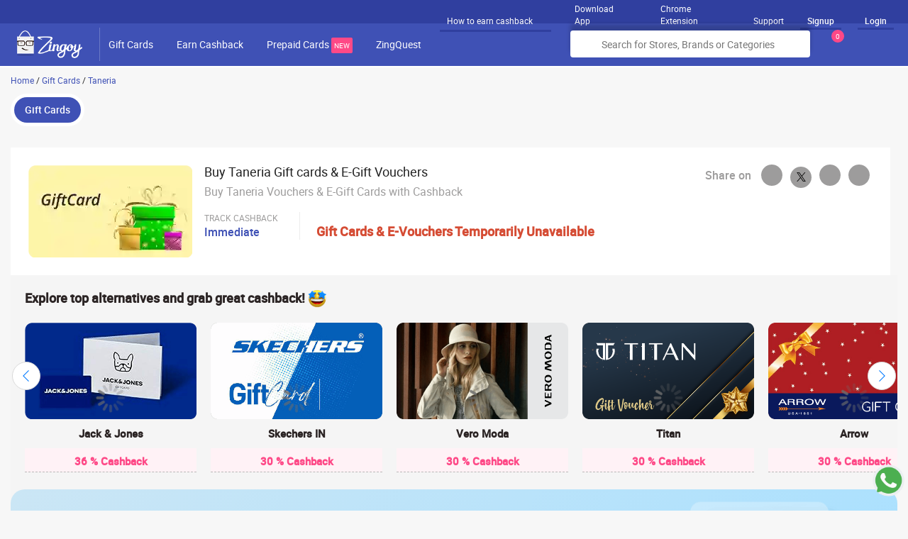

--- FILE ---
content_type: text/html; charset=utf-8
request_url: https://www.zingoy.com/gift-cards/taneria
body_size: 30238
content:
<!DOCTYPE html>
<html lang="en">
  <head>
    <meta charset="utf-8">
    <meta name="viewport" content="width=device-width, initial-scale=1.0, maximum-scale=1.0, user-scalable=0">
      <!-- Default SEO settings go here -->
    <title>Taneria Gift Cards &amp; Vouchers: Upto 10% Cashback | January 2026</title>
<meta name="description" content="Buy Taneria gift cards &amp; vouchers on Zingoy. Taneria E-Gift cards are verified and come with moneyback guarantee. Taneria vouchers can be used for gifting to anyone on their birthday, wedding, anniversary or any festival occasions.">
<link rel="canonical" href="https://www.zingoy.com/gift-cards/taneria">
<link rel="alternate" href="android-app://com.zingoy.app/https/www.zingoy.com/gift-cards/taneria">
<meta property="og:title" content="Taneria Gift Cards &amp; Vouchers: Upto 10% Cashback | January 2026
">
<meta property="og:description" content="Buy Taneria gift cards &amp; vouchers on Zingoy. Taneria E-Gift cards are verified and come with moneyback guarantee. Taneria vouchers can be used for gifting to anyone on their birthday, wedding, anniversary or any festival occasions.">
<meta property="og:url" content="https://www.zingoy.com/gift-cards/taneria">
<meta property="og:site_name" content="Zingoy">
<meta property="og:image" content="https://cdn0.zingoy.com/giftcards-offers-dbccea8646b0c0a7bcb6f37f1c6bdac2.png">
<meta name="twitter:title" content="Taneria Gift Cards &amp; Vouchers: Upto 10% Cashback | January 2026
">
<meta name="twitter:description" content="Buy Taneria gift cards &amp; vouchers on Zingoy. Taneria E-Gift cards are verified and come with moneyback guarantee. Taneria vouchers can be used for gifting to anyone on their birthday, wedding, anniversary or any festival occasions.">
<meta name="twitter:card" content="summary">
<meta name="twitter:site" content="@zingoycare">
    <link rel="shortcut icon" type="image/x-icon" href="https://cdn0.zingoy.com/fav-78817929fc021eedaa5fab332163b190.ico" />
    <link rel="chrome-webstore-item" href="https://chrome.google.com/webstore/detail/edaaldbdmfcpgafbjkdogonmgheiplnk" />
    <div id="extensionid" data-value-id="edaaldbdmfcpgafbjkdogonmgheiplnk"></div>
    <link href="https://res-1.cloudinary.com/" rel="dns-prefetch" />
    <link href="https://res-2.cloudinary.com/" rel="dns-prefetch" />
    <link href="https://res-3.cloudinary.com/" rel="dns-prefetch" />
    <link href="https://res-4.cloudinary.com/" rel="dns-prefetch" />
    <link href="https://res-5.cloudinary.com/" rel="dns-prefetch" />
      <link href="https://cdn0.zingoy.com/assets/fonts/roboto/roboto-regular-webfont.woff2" rel="preload" as="font" type="font/woff2" crossorigin="anonymous">
      <link href="https://cdn0.zingoy.com/assets/fonts/roboto/roboto-medium-webfont.woff2" rel="preload" as="font" type="font/woff2" crossorigin="anonymous">
    <meta property="al:android:package" content="com.zingoy.app" />
    <meta property="al:android:url" content="zing://www.zingoy.com/gift-cards/taneria" />
    <meta property="al:android:app_name" content="Zingoy" />
    <meta property="al:web:url" content="https://www.zingoy.com/gift-cards/taneria" />
      <style type='text/css'>﻿html{-ms-text-size-adjust:100%;-webkit-text-size-adjust:100%}body{margin:0}article,aside,details,figcaption,figure,footer,header,hgroup,main,nav,section,summary{display:block}audio,canvas,progress,video{display:inline-block;vertical-align:baseline}audio:not([controls]){display:none;height:0}[hidden],template{display:none}a{background:transparent}a:active,a:hover,a:hover,a:focus{outline:0}abbr[title]{border-bottom:1px dotted}b,strong{font-weight:bold}dfn{font-style:italic}h1{font-size:2em;margin:0.67em 0}mark{background:#ff0;color:#000}small{font-size:80%}sub,sup{font-size:75%;line-height:0;position:relative;vertical-align:baseline}sup{top:-0.5em}sub{bottom:-0.25em}img{border:0}svg:not(:root){overflow:hidden}figure{margin:1em 40px}hr{-moz-box-sizing:content-box;box-sizing:content-box;height:0}pre{overflow:auto}code,kbd,pre,samp{font-family:monospace, monospace;font-size:1em}button,input,optgroup,select,textarea{color:inherit;font:inherit;margin:0;outline:0}button{overflow:visible}button,select{text-transform:none}button,html input[type="button"],input[type="reset"],input[type="submit"]{-webkit-appearance:button;cursor:pointer;outline:0}button[disabled],html input[disabled]{cursor:default}button::-moz-focus-inner,input::-moz-focus-inner{border:0;padding:0}input{line-height:normal}input[type="checkbox"],input[type="radio"]{box-sizing:border-box;padding:0}input[type="number"]::-webkit-inner-spin-button,input[type="number"]::-webkit-outer-spin-button{height:auto}input[type="search"]{-webkit-appearance:textfield;-moz-box-sizing:content-box;-webkit-box-sizing:content-box;box-sizing:content-box}input[type="search"]::-webkit-search-cancel-button,input[type="search"]::-webkit-search-decoration{-webkit-appearance:none}fieldset{border:1px solid #c0c0c0;margin:0 2px;padding:0.35em 0.625em 0.75em}legend{border:0;padding:0}textarea{overflow:auto}optgroup{font-weight:bold}table{border-collapse:collapse;border-spacing:0}td,th{padding:0}*{-webkit-box-sizing:border-box;-moz-box-sizing:border-box;box-sizing:border-box}*:before,*:after{-webkit-box-sizing:border-box;-moz-box-sizing:border-box;box-sizing:border-box}html{font-size:62.5%;-webkit-tap-highlight-color:transparent}html,body,div,span,applet,object,iframe,h1,h2,h3,h4,h5,h6,p,blockquote,pre,a,abbr,acronym,address,big,cite,code,del,dfn,em,img,ins,kbd,q,s,samp,small,strike,strong,sub,sup,tt,var,b,u,i,center,dl,dt,dd,ol,ul,li,fieldset,form,label,legend,table,caption,tbody,tfoot,thead,tr,th,td,article,aside,canvas,details,embed,figure,figcaption,footer,header,hgroup,menu,nav,output,ruby,section,summary,time,mark,audio,video{border:0 none;margin:0;padding:0;vertical-align:baseline}body{font-family:"Roboto", Arial, sans-serif;font-size:14px;line-height:1.42857143;color:#212121;background-color:#f7f7f7;overflow-x:hidden;width:100%}input,button,select,textarea{font-family:inherit;font-size:inherit;line-height:inherit}a{color:#3f51b5;text-decoration:none}ul{list-style:none outside none}ol li{list-style-type:decimal}img{vertical-align:middle}h1,h2,h3,h4,h5,h6,.h1,.h2,.h3,.h4,.h5,.h6{line-height:1.1;margin:0 0 10px;font-size:14px;font-weight:normal;font-family:'Roboto'}h1{font-size:20px}h2{font-size:16px}h3,h4,h5,h6{font-size:14px}p{margin:0 0 10px}.cf{clear:both}.cf:before,.cf:after{content:" ";display:table}.cf:after{clear:both}*{word-wrap:break-word}.grid-container:before,.grid-5:before,.tablet-grid-5:before,.grid-10:before,.tablet-grid-10:before,.grid-15:before,.tablet-grid-15:before,.grid-20:before,.tablet-grid-20:before,.grid-25:before,.tablet-grid-25:before,.grid-30:before,.tablet-grid-30:before,.grid-35:before,.tablet-grid-35:before,.grid-40:before,.tablet-grid-40:before,.grid-45:before,.tablet-grid-45:before,.grid-50:before,.tablet-grid-50:before,.grid-55:before,.tablet-grid-55:before,.grid-60:before,.tablet-grid-60:before,.grid-65:before,.tablet-grid-65:before,.grid-70:before,.tablet-grid-70:before,.grid-75:before,.tablet-grid-75:before,.grid-80:before,.tablet-grid-80:before,.grid-85:before,.tablet-grid-85:before,.grid-90:before,.tablet-grid-90:before,.grid-95:before,.tablet-grid-95:before,.grid-100:before,.tablet-grid-100:before,.grid-33:before,.tablet-grid-33:before,.grid-66:before,.tablet-grid-66:before,.clearfix:before,.grid-container:after,.grid-5:after,.tablet-grid-5:after,.grid-10:after,.tablet-grid-10:after,.grid-15:after,.tablet-grid-15:after,.grid-20:after,.tablet-grid-20:after,.grid-25:after,.tablet-grid-25:after,.grid-30:after,.tablet-grid-30:after,.grid-35:after,.tablet-grid-35:after,.grid-40:after,.tablet-grid-40:after,.grid-45:after,.tablet-grid-45:after,.grid-50:after,.tablet-grid-50:after,.grid-55:after,.tablet-grid-55:after,.grid-60:after,.tablet-grid-60:after,.grid-65:after,.tablet-grid-65:after,.grid-70:after,.tablet-grid-70:after,.grid-75:after,.tablet-grid-75:after,.grid-80:after,.tablet-grid-80:after,.grid-85:after,.tablet-grid-85:after,.grid-90:after,.tablet-grid-90:after,.grid-95:after,.tablet-grid-95:after,.grid-100:after,.tablet-grid-100:after,.grid-33:after,.tablet-grid-33:after,.grid-66:after,.tablet-grid-66:after,.clearfix:after{content:".";display:block;overflow:hidden;visibility:hidden;font-size:0;line-height:0;width:0;height:0}.grid-container:after,.grid-5:after,.mobile-grid-5:after,.tablet-grid-5:after,.grid-10:after,.mobile-grid-10:after,.tablet-grid-10:after,.grid-15:after,.mobile-grid-15:after,.tablet-grid-15:after,.grid-20:after,.mobile-grid-20:after,.tablet-grid-20:after,.grid-25:after,.mobile-grid-25:after,.tablet-grid-25:after,.grid-30:after,.mobile-grid-30:after,.tablet-grid-30:after,.grid-35:after,.mobile-grid-35:after,.tablet-grid-35:after,.grid-40:after,.mobile-grid-40:after,.tablet-grid-40:after,.grid-45:after,.mobile-grid-45:after,.tablet-grid-45:after,.grid-50:after,.mobile-grid-50:after,.tablet-grid-50:after,.grid-55:after,.mobile-grid-55:after,.tablet-grid-55:after,.grid-60:after,.mobile-grid-60:after,.tablet-grid-60:after,.grid-65:after,.mobile-grid-65:after,.tablet-grid-65:after,.grid-70:after,.mobile-grid-70:after,.tablet-grid-70:after,.grid-75:after,.mobile-grid-75:after,.tablet-grid-75:after,.grid-80:after,.mobile-grid-80:after,.tablet-grid-80:after,.grid-85:after,.mobile-grid-85:after,.tablet-grid-85:after,.grid-90:after,.mobile-grid-90:after,.tablet-grid-90:after,.grid-95:after,.mobile-grid-95:after,.tablet-grid-95:after,.grid-100:after,.mobile-grid-100:after,.tablet-grid-100:after,.grid-33:after,.mobile-grid-33:after,.tablet-grid-33:after,.grid-66:after,.mobile-grid-66:after,.tablet-grid-66:after,.clearfix:after{clear:both}.grid-container{margin-left:auto;margin-right:auto;max-width:1360px}.grid-100,.grid-5,.mobile-grid-5,.tablet-grid-5,.grid-10,.mobile-grid-10,.tablet-grid-10,.grid-15,.mobile-grid-15,.tablet-grid-15,.grid-20,.mobile-grid-20,.tablet-grid-20,.grid-25,.mobile-grid-25,.tablet-grid-25,.grid-30,.mobile-grid-30,.tablet-grid-30,.grid-35,.mobile-grid-35,.tablet-grid-35,.grid-40,.mobile-grid-40,.tablet-grid-40,.grid-45,.mobile-grid-45,.tablet-grid-45,.grid-50,.mobile-grid-50,.tablet-grid-50,.grid-55,.mobile-grid-55,.tablet-grid-55,.grid-60,.mobile-grid-60,.tablet-grid-60,.grid-65,.mobile-grid-65,.tablet-grid-65,.grid-70,.mobile-grid-70,.tablet-grid-70,.grid-75,.mobile-grid-75,.tablet-grid-75,.grid-80,.mobile-grid-80,.tablet-grid-80,.grid-85,.mobile-grid-85,.tablet-grid-85,.grid-90,.mobile-grid-90,.tablet-grid-90,.grid-95,.mobile-grid-95,.tablet-grid-95,.mobile-grid-100,.tablet-grid-100,.grid-33,.mobile-grid-33,.tablet-grid-33,.grid-66,.mobile-grid-66,.tablet-grid-66{-moz-box-sizing:border-box;-webkit-box-sizing:border-box;box-sizing:border-box;padding-left:10px;padding-right:10px}.grid-parent{padding-left:0;padding-right:0}@media screen and (max-width: 768px){#wrapper{margin-left:auto;margin-right:auto;width:1024px}}@media screen and (min-width: 768px) and (max-width: 1024px), (max-width: 767px){.tablet-push-5,.tablet-pull-5,.tablet-push-10,.tablet-pull-10,.tablet-push-15,.tablet-pull-15,.tablet-push-20,.tablet-pull-20,.tablet-push-25,.tablet-pull-25,.tablet-push-30,.tablet-pull-30,.tablet-push-35,.tablet-pull-35,.tablet-push-40,.tablet-pull-40,.tablet-push-45,.tablet-pull-45,.tablet-push-50,.tablet-pull-50,.tablet-push-55,.tablet-pull-55,.tablet-push-60,.tablet-pull-60,.tablet-push-65,.tablet-pull-65,.tablet-push-70,.tablet-pull-70,.tablet-push-75,.tablet-pull-75,.tablet-push-80,.tablet-pull-80,.tablet-push-85,.tablet-pull-85,.tablet-push-90,.tablet-pull-90,.tablet-push-95,.tablet-pull-95,.tablet-push-33,.tablet-pull-33,.tablet-push-66,.tablet-pull-66{position:relative}.hide-on-tablet{display:none !important}.tablet-grid-5{float:left;width:5%}.tablet-prefix-5{margin-left:5%}.tablet-suffix-5{margin-right:5%}.tablet-push-5{left:5%}.tablet-pull-5{left:-5%}.tablet-grid-10{float:left;width:10%}.tablet-prefix-10{margin-left:10%}.tablet-suffix-10{margin-right:10%}.tablet-push-10{left:10%}.tablet-pull-10{left:-10%}.tablet-grid-15{float:left;width:15%}.tablet-prefix-15{margin-left:15%}.tablet-suffix-15{margin-right:15%}.tablet-push-15{left:15%}.tablet-pull-15{left:-15%}.tablet-grid-20{float:left;width:20%}.tablet-prefix-20{margin-left:20%}.tablet-suffix-20{margin-right:20%}.tablet-push-20{left:20%}.tablet-pull-20{left:-20%}.tablet-grid-25{float:left;width:25%}.tablet-prefix-25{margin-left:25%}.tablet-suffix-25{margin-right:25%}.tablet-push-25{left:25%}.tablet-pull-25{left:-25%}.tablet-grid-30{float:left;width:30%}.tablet-prefix-30{margin-left:30%}.tablet-suffix-30{margin-right:30%}.tablet-push-30{left:30%}.tablet-pull-30{left:-30%}.tablet-grid-35{float:left;width:35%}.tablet-prefix-35{margin-left:35%}.tablet-suffix-35{margin-right:35%}.tablet-push-35{left:35%}.tablet-pull-35{left:-35%}.tablet-grid-40{float:left;width:40%}.tablet-prefix-40{margin-left:40%}.tablet-suffix-40{margin-right:40%}.tablet-push-40{left:40%}.tablet-pull-40{left:-40%}.tablet-grid-45{float:left;width:45%}.tablet-prefix-45{margin-left:45%}.tablet-suffix-45{margin-right:45%}.tablet-push-45{left:45%}.tablet-pull-45{left:-45%}.tablet-grid-50{float:left;width:50%}.tablet-prefix-50{margin-left:50%}.tablet-suffix-50{margin-right:50%}.tablet-push-50{left:50%}.tablet-pull-50{left:-50%}.tablet-grid-55{float:left;width:55%}.tablet-prefix-55{margin-left:55%}.tablet-suffix-55{margin-right:55%}.tablet-push-55{left:55%}.tablet-pull-55{left:-55%}.tablet-grid-60{float:left;width:60%}.tablet-prefix-60{margin-left:60%}.tablet-suffix-60{margin-right:60%}.tablet-push-60{left:60%}.tablet-pull-60{left:-60%}.tablet-grid-65{float:left;width:65%}.tablet-prefix-65{margin-left:65%}.tablet-suffix-65{margin-right:65%}.tablet-push-65{left:65%}.tablet-pull-65{left:-65%}.tablet-grid-70{float:left;width:70%}.tablet-prefix-70{margin-left:70%}.tablet-suffix-70{margin-right:70%}.tablet-push-70{left:70%}.tablet-pull-70{left:-70%}.tablet-grid-75{float:left;width:75%}.tablet-prefix-75{margin-left:75%}.tablet-suffix-75{margin-right:75%}.tablet-push-75{left:75%}.tablet-pull-75{left:-75%}.tablet-grid-80{float:left;width:80%}.tablet-prefix-80{margin-left:80%}.tablet-suffix-80{margin-right:80%}.tablet-push-80{left:80%}.tablet-pull-80{left:-80%}.tablet-grid-85{float:left;width:85%}.tablet-prefix-85{margin-left:85%}.tablet-suffix-85{margin-right:85%}.tablet-push-85{left:85%}.tablet-pull-85{left:-85%}.tablet-grid-90{float:left;width:90%}.tablet-prefix-90{margin-left:90%}.tablet-suffix-90{margin-right:90%}.tablet-push-90{left:90%}.tablet-pull-90{left:-90%}.tablet-grid-95{float:left;width:95%}.tablet-prefix-95{margin-left:95%}.tablet-suffix-95{margin-right:95%}.tablet-push-95{left:95%}.tablet-pull-95{left:-95%}.tablet-grid-33{float:left;width:33.33333%}.tablet-prefix-33{margin-left:33.33333%}.tablet-suffix-33{margin-right:33.33333%}.tablet-push-33{left:33.33333%}.tablet-pull-33{left:-33.33333%}.tablet-grid-66{float:left;width:66.66667%}.tablet-prefix-66{margin-left:66.66667%}.tablet-suffix-66{margin-right:66.66667%}.tablet-push-66{left:66.66667%}.tablet-pull-66{left:-66.66667%}.tablet-grid-100{clear:both;width:100%}.tablet-margin-top5{margin-top:5px}}@media screen and (min-width: 1025px){.push-5,.pull-5,.push-10,.pull-10,.push-15,.pull-15,.push-20,.pull-20,.push-25,.pull-25,.push-30,.pull-30,.push-35,.pull-35,.push-40,.pull-40,.push-45,.pull-45,.push-50,.pull-50,.push-55,.pull-55,.push-60,.pull-60,.push-65,.pull-65,.push-70,.pull-70,.push-75,.pull-75,.push-80,.pull-80,.push-85,.pull-85,.push-90,.pull-90,.push-95,.pull-95,.push-33,.pull-33,.push-66,.pull-66{position:relative}.hide-on-desktop{display:none !important}.grid-5{float:left;width:5%}.prefix-5{margin-left:5%}.suffix-5{margin-right:5%}.push-5{left:5%}.pull-5{left:-5%}.grid-10{float:left;width:10%}.prefix-10{margin-left:10%}.suffix-10{margin-right:10%}.push-10{left:10%}.pull-10{left:-10%}.grid-15{float:left;width:15%}.prefix-15{margin-left:15%}.suffix-15{margin-right:15%}.push-15{left:15%}.pull-15{left:-15%}.grid-20{float:left;width:20%}.prefix-20{margin-left:20%}.suffix-20{margin-right:20%}.push-20{left:20%}.pull-20{left:-20%}.grid-25{float:left;width:25%}.prefix-25{margin-left:25%}.suffix-25{margin-right:25%}.push-25{left:25%}.pull-25{left:-25%}.grid-30{float:left;width:30%}.prefix-30{margin-left:30%}.suffix-30{margin-right:30%}.push-30{left:30%}.pull-30{left:-30%}.grid-35{float:left;width:35%}.prefix-35{margin-left:35%}.suffix-35{margin-right:35%}.push-35{left:35%}.pull-35{left:-35%}.grid-40{float:left;width:40%}.prefix-40{margin-left:40%}.suffix-40{margin-right:40%}.push-40{left:40%}.pull-40{left:-40%}.grid-45{float:left;width:45%}.prefix-45{margin-left:45%}.suffix-45{margin-right:45%}.push-45{left:45%}.pull-45{left:-45%}.grid-50{float:left;width:50%}.prefix-50{margin-left:50%}.suffix-50{margin-right:50%}.push-50{left:50%}.pull-50{left:-50%}.grid-55{float:left;width:55%}.prefix-55{margin-left:55%}.suffix-55{margin-right:55%}.push-55{left:55%}.pull-55{left:-55%}.grid-60{float:left;width:60%}.prefix-60{margin-left:60%}.suffix-60{margin-right:60%}.push-60{left:60%}.pull-60{left:-60%}.grid-65{float:left;width:65%}.prefix-65{margin-left:65%}.suffix-65{margin-right:65%}.push-65{left:65%}.pull-65{left:-65%}.grid-70{float:left;width:70%}.prefix-70{margin-left:70%}.suffix-70{margin-right:70%}.push-70{left:70%}.pull-70{left:-70%}.grid-75{float:left;width:75%}.prefix-75{margin-left:75%}.suffix-75{margin-right:75%}.push-75{left:75%}.pull-75{left:-75%}.grid-80{float:left;width:80%}.prefix-80{margin-left:80%}.suffix-80{margin-right:80%}.push-80{left:80%}.pull-80{left:-80%}.grid-85{float:left;width:85%}.prefix-85{margin-left:85%}.suffix-85{margin-right:85%}.push-85{left:85%}.pull-85{left:-85%}.grid-90{float:left;width:90%}.prefix-90{margin-left:90%}.suffix-90{margin-right:90%}.push-90{left:90%}.pull-90{left:-90%}.grid-95{float:left;width:95%}.prefix-95{margin-left:95%}.suffix-95{margin-right:95%}.push-95{left:95%}.pull-95{left:-95%}.grid-33{float:left;width:33.33333%}.prefix-33{margin-left:33.33333%}.suffix-33{margin-right:33.33333%}.push-33{left:33.33333%}.pull-33{left:-33.33333%}.grid-66{float:left;width:66.66667%}.prefix-66{margin-left:66.66667%}.suffix-66{margin-right:66.66667%}.push-66{left:66.66667%}.pull-66{left:-66.66667%}.grid-100{clear:both;width:100%}}.dnone{display:none}.dblock{display:block}.dinline{display:inline-block}.dtable{display:table}.dtcell{display:table-cell}.dflex{display:flex}.vm{vertical-align:middle}.vb{vertical-align:bottom}.dflex-row{flex-flow:row}.dflex-column{flex-flow:column}.item-start{align-items:flex-start}.item-center{align-items:center}.item-end{align-items:flex-end}.item-stretch{align-items:stretch}.item-baseline{align-items:baseline}.justify-between{justify-content:space-between}.justify-start{justify-content:flex-start}.justify-end{justify-content:flex-end}.justify-center{justify-content:center}.justify-around{justify-content:space-around}.justify-evenly{justify-content:space-evenly}.column-direction{flex-direction:column}.align-content-center{align-content:center}.fl{float:left}.fr{float:right}.fc{margin:0 auto}.tl{text-align:left}.tr{text-align:right}.tc{text-align:center}.cf:before,.cf:after{content:" ";display:table}.cf:after{clear:both}.bold{font-weight:bold}.it{font-style:italic}.uc{text-transform:uppercase}.lc{text-transform:lowercase}.cl{text-transform:capitalize}.lt{text-decoration:line-through}.ul{text-decoration:underline}.ps{position:static}.pa{position:absolute}.pr{position:relative}.pf{position:fixed}.m0{margin:0px}.m4{margin:4px}.m6{margin:6px}.m10{margin:10px}.m15{margin:15px}.m20{margin:20px}.mtb4{margin-top:4px;margin-bottom:4px}.mtb6{margin-top:6px;margin-bottom:6px}.mtb8{margin-top:8px;margin-bottom:8px}.mtb10{margin-top:10px;margin-bottom:10px}.mtb15{margin-top:15px;margin-bottom:15px}.mtb20{margin-top:20px;margin-bottom:20px}.mtb30{margin-top:30px;margin-bottom:30px}.mlr4{margin-left:4px;margin-right:4px}.mlr10{margin-left:10px;margin-right:10px}.mlr20{margin-left:20px;margin-right:20px}.mlr30{margin-left:30px;margin-right:30px}.ml2{margin-left:2px}.ml4{margin-left:4px}.ml10{margin-left:10px}.ml15{margin-left:15px}.ml20{margin-left:20px}.mr4{margin-right:4px}.mr6{margin-right:6px}.mr10{margin-right:10px}.mr15{margin-right:15px}.mr20{margin-right:20px}.mt4{margin-top:4px}.mt6{margin-top:6px}.mt8{margin-top:8px}.mt10{margin-top:10px}.mt15{margin-top:15px}.mt20{margin-top:20px}.mt30{margin-top:30px}.mt40{margin-top:40px}.mt50{margin-top:50px}.mt-10{margin-top:-10px}.mb2{margin-bottom:2px}.mb4{margin-bottom:4px}.mb10{margin-bottom:10px}.mb15{margin-bottom:15px}.mb20{margin-bottom:20px}.mb30{margin-bottom:30px}.mb50{margin-bottom:50px}.mb6{margin-bottom:6px}.mb0{margin-bottom:0px}.pr0{padding-right:0}.pl0{padding-left:0}.plr0{padding-right:0;padding-left:0}.p0{padding:0}.p4{padding:4px}.p5{padding:5px}.p6{padding:6px}.p8{padding:8px}.p10{padding:10px}.p15{padding:15px}.p20{padding:20px}.p25{padding:25px}.p30{padding:30px}.p40{padding:40px}.ptb0{padding-top:0px;padding-bottom:0px}.ptb2{padding-top:2px;padding-bottom:2px}.ptb4{padding-top:4px;padding-bottom:4px}.ptb6{padding-top:6px;padding-bottom:6px}.ptb8{padding-top:8px;padding-bottom:8px}.ptb10{padding-top:10px;padding-bottom:10px}.ptb15{padding-top:15px;padding-bottom:15px}.ptb20{padding-top:20px;padding-bottom:20px}.ptb30{padding-top:30px;padding-bottom:30px}.ptb45{padding-top:45px;padding-bottom:45px}.plr2{padding-left:2px;padding-right:2px}.plr4{padding-left:4px;padding-right:4px}.plr6{padding-left:6px;padding-right:6px}.plr8{padding-left:8px;padding-right:8px}.plr10{padding-left:10px;padding-right:10px}.plr15{padding-left:15px;padding-right:15px}.plr20{padding-left:20px;padding-right:20px}.plr25{padding-left:25px;padding-right:25px}.plr30{padding-left:30px;padding-right:30px}.plr40{padding-left:40px;padding-right:40px}.plr50{padding-left:50px;padding-right:50px}.plr60{padding-left:60px;padding-right:60px}.pt2{padding-top:2px}.pt4{padding-top:4px}.pt6{padding-top:6px}.pt8{padding-top:8px}.pt10{padding-top:10px}.pt15{padding-top:15px}.pt20{padding-top:20px}.pt30{padding-top:30px}.pt40{padding-top:40px}.pl4{padding-left:4px}.pl6{padding-left:6px}.pl8{padding-left:8px}.pl10{padding-left:10px}.pl15{padding-left:15px}.pl20{padding-left:20px}.pl25{padding-left:25px}.pl30{padding-left:30px}.pl40{padding-left:40px}.pr4{padding-right:4px}.pr5{padding-right:5px}.pr6{padding-right:6px}.pr8{padding-right:8px}.pr10{padding-right:10px}.pr15{padding-right:15px}.pr20{padding-right:20px}.pr30{padding-right:30px}.pb4{padding-bottom:4px}.pb8{padding-bottom:8px}.pb10{padding-bottom:10px}.pb15{padding-bottom:15px}.pb20{padding-bottom:20px}.pb25{padding-bottom:25px}.pb30{padding-bottom:30px}.f0{font-size:0}.f8{font-size:8px}.f10{font-size:10px}.f11{font-size:11px}.f12{font-size:12px}.f13{font-size:13px}.f14{font-size:14px}.f15{font-size:15px}.f16{font-size:16px}.f18{font-size:18px}.f20{font-size:20px}.f22{font-size:22px}.f24{font-size:24px}.f25{font-size:25px}.f26{font-size:26px}.f28{font-size:28px}.f30{font-size:30px}.f32{font-size:32px}.f35{font-size:35px}.f38{font-size:38px}.f40{font-size:40px}.f45{font-size:45px}.f50{font-size:50px}.f60{font-size:60px}.w10{width:10%}.w15{width:15%}.w20{width:20%}.w25{width:25%}.w30{width:30%}.w33{width:33.33%}.w35{width:35%}.w40{width:40%}.w45{width:45%}.w50{width:50%}.w60{width:60%}.w66{width:66.66%}.w70{width:70%}.w75{width:75%}.w80{width:80%}.w85{width:85%}.w90{width:90%}.w100{width:100%}.wsnw{white-space:nowrap}.cprimary{color:#3f51b5}.cdprimary{color:#303f9f}.csecondary{color:#fe4987}.corange{color:#ff3b06}.cwhite{color:#FFF}.cgrey{color:#ececec}.cmgrey{color:#edeffc}.clgrey{color:#5f5f5f}.cdgrey{color:#9d9c9c}.cblack{color:#212121}.cgreen{color:#49b050}.clred{color:#d23a3a}.cred{color:#fb4e4f}.cngrey{color:#5f5f5f}.czgrey{color:#ADADAD}.grey-clr{color:#757575}.blue-clr{color:#4253AF}.pink-clr{color:#EB5987}.black-clr{color:#000}.bgprimary{background-color:#3f51b5}.bgdprimary{background-color:#303f9f}.bgsecondary{background-color:#fe4987}.bgwhite{background-color:#FFF}.bggrey{background-color:#ececec}.bglprimary{background-color:#edeffc}.bglgrey{background-color:#f5f5f5}.bgdgrey{background-color:#9d9c9c}.bgmgrey{background-color:#f7f8fe}.bgblack{background-color:#212121}.bgred{background-color:#d23a3a}.bglred{background-color:#ffc9c9}.bggreen{background-color:#34AF23}.bgnblue{background-color:#607d8b}.bgorange{background-color:#ff3b06}.bgllred{background-color:#FEF3F6}.bgyellowlight{background-color:#FDF5E5}.bglblue{background-color:#F0F1F9}.bgbluedark{background-color:#4253AF}.shadow1{box-shadow:0 1px 1px rgba(0,0,0,0.2);-webkit-box-shadow:0 1px 1px rgba(0,0,0,0.2)}.shadow2{box-shadow:0 0 10px rgba(0,0,0,0.5);-webkit-box-shadow:0 0 10px rgba(0,0,0,0.5)}.shadow3{box-shadow:0 3px 3px #aaa;-webkit-box-shadow:0 3px 3px #aaa}.shadow4{box-shadow:0px 6px 14.24px 1.76px rgba(0,0,0,0.08);-webkit-box-shadow:0px 6px 14.24px 1.76px rgba(0,0,0,0.08)}.shadow5{box-shadow:0px 1px 1.96px 0.04px rgba(0,0,0,0.12);-webkit-box-shadow:0px 1px 1.96px 0.04px rgba(0,0,0,0.12)}.shadow6{box-shadow:0px 2px 6px #0000001A;-webkit-box-shadow:0px 2px 6px #0000001A}.btn{padding:10px 20px;background-color:#3f51b5;color:#fff;border:none;border-radius:7px;display:inline-block;text-align:center;white-space:nowrap;vertical-align:middle;-ms-touch-action:manipulation;touch-action:manipulation;cursor:pointer;-webkit-user-select:none;-moz-user-select:none;-ms-user-select:none;user-select:none;background-image:none;border:1px solid #3f51b5}.trans-btn,.trans-btn:hover{background-color:transparent;border:1px solid #8a8a8a;color:#9d9c9c}.wht-btn,.wht-btn:hover{background-color:#fff;color:#303f9f;border:1px solid #fff}.cp-btn,.cp-btn:hover{background-color:transparent;border:1px solid #3f51b5;color:#3f51b5}.cs-btn{border:1px solid #fe4987;background-color:#fff;color:#fe4987}.cs-btn-grey{border:1px solid #9d9c9c;background-color:#fff;color:#9d9c9c}.csbg-btn{border:1px solid #fe4987;background-color:#fe4987;color:#fff}.disable-btn{border:1px solid #BCBECC;background-color:#BCBECC;color:#fff}.brd-btn-black{border:1px solid #000;background-color:#fff;color:#000}.btn:focus,.btn:active{outline:none}.no-brd{border:none}.brd-grey{border:1px solid #ececec}.brd-tgrey{border-top:1px solid #ececec}.brd-tdgrey{border-top:1px solid #ddd}.brd-rgrey{border-right:1px solid #ececec}.brd-rdgrey{border-right:1px solid #ddd}.brd-primary{border:1px solid #3f51b5}.brd-dashed{border:1px dashed #9d9c9c}.brd-lgrey{border-left:1px solid #ececec}.brd-ldgrey{border-left:1px solid #9d9c9c}.brd-bgrey{border-bottom:1px solid #ececec}.brd-lprimary{border-left:3px solid #3f51b5}.brd-ds{border:2px dashed #fe8196}.brd-ds-p{border:2px dashed #3f51b5}.brd-pink{border:1px solid #EB5987}.brd-bgrey-dashed{border-top:1px dashed #C7C7C7}.brdbt-bgrey-dashed{border-bottom:1px dashed #C7C7C7}.divider{border-bottom:1px solid #c6c6c6}.rimg{width:100%;height:100%}.img-r{max-width:100%;max-height:100%}.lh60{line-height:60px}.lh24{line-height:24px}.bradius2{-webkit-border-radius:2px;-moz-border-radius:2px;-ms-border-radius:2px;-o-border-radius:2px;border-radius:2px}.bradius4{-webkit-border-radius:4px;-moz-border-radius:4px;-ms-border-radius:4px;-o-border-radius:4px;border-radius:4px}.bradius8{-webkit-border-radius:8px;-moz-border-radius:8px;-ms-border-radius:8px;-o-border-radius:8px;border-radius:8px}.bradius10{-webkit-border-radius:10px;-moz-border-radius:10px;-ms-border-radius:10px;-o-border-radius:10px;border-radius:10px}.bradius15{-webkit-border-radius:15px;-moz-border-radius:15px;-ms-border-radius:15px;-o-border-radius:15px;border-radius:15px}.bradius30{-webkit-border-radius:30px;-moz-border-radius:30px;-ms-border-radius:30px;-o-border-radius:30px;border-radius:30px}.bradius40{-webkit-border-radius:40px;-moz-border-radius:40px;-ms-border-radius:40px;-o-border-radius:40px;border-radius:40px}.bradius50p{-webkit-border-radius:50%;-moz-border-radius:50%;-ms-border-radius:50%;-o-border-radius:50%;border-radius:50%}.op-none{opacity:0}.roboto-regular{font-family:'Roboto'}.roboto-bold{font-family:'Roboto'}.roboto-medium{font-family:'Roboto';font-weight:500}.hc{cursor:pointer}.roman-list{list-style:disc;padding-left:10px}.of-hidden{overflow:hidden}.of-scroll{overflow:scroll}.text-overflow-ellipsis{text-overflow:ellipsis}.pointer-events-none{pointer-events:none}.pointer-events-auto{pointer-events:auto}.gap-5{gap:5px}.gap-10{gap:10px}.gap-15{gap:15px}.gap-20{gap:20px}@font-face{font-family:'Roboto';src:local("Roboto Regular"),local("Roboto-Regular"),url("https://cdn0.zingoy.com/assets/fonts/roboto/roboto-regular-webfont.woff2") format("woff2"),url("https://cdn0.zingoy.com/assets/fonts/roboto/roboto-regular-webfont.woff") format("woff"),url("https://cdn0.zingoy.com/assets/fonts/roboto/roboto-regular-webfont.eot?#iefix") format("embedded-opentype"),url("https://cdn0.zingoy.com/assets/fonts/roboto/roboto-regular-webfont.ttf") format("truetype");font-weight:400;font-style:normal;font-display:swap}@font-face{font-family:'Roboto';src:local("Roboto Medium"),local("Roboto-Medium"),url("https://cdn0.zingoy.com/assets/fonts/roboto/roboto-medium-webfont.woff2") format("woff2"),url("https://cdn0.zingoy.com/assets/fonts/roboto/roboto-medium-webfont.woff") format("woff"),url("https://cdn0.zingoy.com/assets/fonts/roboto/roboto-medium-webfont.eot?#iefix") format("embedded-opentype"),url("https://cdn0.zingoy.com/assets/fonts/roboto/roboto-medium-webfont.ttf") format("truetype");font-weight:500;font-style:normal;font-display:swap}/*!
 * Bootstrap Model v4.6.2 (https://getbootstrap.com/)
 * custamize from bootstrap.scss
 */.modal-open{overflow:hidden}.modal-open .modal{overflow-x:hidden;overflow-y:auto}.modal{position:fixed;top:0;left:0;z-index:1050;display:none;width:100%;height:100%;overflow:hidden;outline:0}.modal-dialog{position:relative;width:auto;margin:.5rem;pointer-events:none}.modal.fade .modal-dialog{transition:transform .3s ease-out;transition:transform .3s ease-out,-webkit-transform .3s ease-out;-webkit-transform:translate(0, -50px);transform:translate(0, -50px)}@media (prefers-reduced-motion: reduce){.modal.fade .modal-dialog{transition:none}}.modal.show .modal-dialog{-webkit-transform:none;transform:none}.modal.modal-static .modal-dialog{-webkit-transform:scale(1.02);transform:scale(1.02)}.modal-dialog-scrollable{display:-ms-flexbox;display:flex;max-height:calc(100% - 1rem)}.modal-dialog-scrollable .modal-content{max-height:calc(100vh - 1rem);overflow:hidden}.modal-dialog-scrollable .modal-footer,.modal-dialog-scrollable .modal-header{-ms-flex-negative:0;flex-shrink:0}.modal-dialog-scrollable .modal-body{overflow-y:auto}.modal-dialog-centered{display:-ms-flexbox;display:flex;-ms-flex-align:center;align-items:center;min-height:calc(100% - 1rem)}.modal-dialog-centered::before{display:block;height:calc(100vh - 1rem);height:-webkit-min-content;height:-moz-min-content;height:min-content;content:""}.modal-dialog-centered.modal-dialog-scrollable{-ms-flex-direction:column;flex-direction:column;-ms-flex-pack:center;justify-content:center;height:100%}.modal-dialog-centered.modal-dialog-scrollable .modal-content{max-height:none}.modal-dialog-centered.modal-dialog-scrollable::before{content:none}.modal-content{position:relative;display:-ms-flexbox;display:flex;-ms-flex-direction:column;flex-direction:column;width:100%;pointer-events:auto;background-color:#fff;background-clip:padding-box;border:1px solid rgba(0,0,0,0.2);border-radius:.3rem;outline:0}.modal-backdrop{position:fixed;top:0;left:0;z-index:1040;width:100vw;height:100vh;background-color:#000}.modal-backdrop.fade{opacity:0}.modal-backdrop.show{opacity:.5}.modal-header{display:-ms-flexbox;display:flex;-ms-flex-align:start;align-items:flex-start;-ms-flex-pack:justify;justify-content:space-between;padding:1rem;border-bottom:1px solid #dee2e6;border-top-left-radius:calc(.3rem - 1px);border-top-right-radius:calc(.3rem - 1px)}.modal-header .close{padding:1rem;margin:-1rem -1rem -1rem auto}.modal-title{margin-bottom:0;line-height:1.5}.modal-body{position:relative;-ms-flex:1 1 auto;flex:1 1 auto;padding:1rem}.modal-footer{display:-ms-flexbox;display:flex;-ms-flex-wrap:wrap;flex-wrap:wrap;-ms-flex-align:center;align-items:center;-ms-flex-pack:end;justify-content:flex-end;padding:.75rem;border-top:1px solid #dee2e6;border-bottom-right-radius:calc(.3rem - 1px);border-bottom-left-radius:calc(.3rem - 1px)}.modal-footer>*{margin:.25rem}.modal-scrollbar-measure{position:absolute;top:-9999px;width:50px;height:50px;overflow:scroll}@media (min-width: 576px){.modal-dialog{max-width:500px;margin:1.75rem auto}.modal-dialog-scrollable{max-height:calc(100% - 3.5rem)}.modal-dialog-scrollable .modal-content{max-height:calc(100vh - 3.5rem)}.modal-dialog-centered{min-height:calc(100% - 3.5rem)}.modal-dialog-centered::before{height:calc(100vh - 3.5rem);height:-webkit-min-content;height:-moz-min-content;height:min-content}.modal-sm{max-width:300px}}@media (min-width: 992px){.modal-lg,.modal-xl{max-width:800px}}@media (min-width: 1200px){.modal-xl{max-width:1140px}}.hide{display:none}.styled-checkbox{position:absolute;opacity:0}.styled-checkbox+label{position:relative;cursor:pointer;padding:0}.styled-checkbox+label:before{content:'';margin-right:10px;display:inline-block;vertical-align:text-top;width:18px;height:18px;background:#FFF;border:2px solid #dddddd}.styled-checkbox:checked+label:before{background:#3F51B5;border:2px solid #3F51B5}.styled-checkbox:disabled+label:before{background:#f2f2f2;border:2px solid #ccc}.styled-checkbox:checked+label:after{content:'';position:absolute;left:4px;top:8px;background:#FFF;width:2px;height:2px;box-shadow:2px 0 0 #FFF, 4px 0 0 #FFF, 4px -2px 0 #FFF, 4px -4px 0 #FFF, 4px -6px 0 #FFF, 4px -8px 0 #FFF;transform:rotate(45deg)}.styled-radio input[type="radio"]{position:absolute;opacity:0}.styled-radio input[type="radio"]+.radio-label:before{content:'';background:#fff;border-radius:100%;border:2px solid #dddddd;display:inline-block;width:18px;height:18px;position:relative;margin-right:10px;vertical-align:top;cursor:pointer;text-align:center;transition:all 250ms ease}.styled-radio input[type="radio"]:checked+.radio-label:before{background-color:#fe4987;border:2px solid #fe4987;box-shadow:inset 0 0 0 4px #dddddd}.radio-label{display:block;cursor:pointer}.toggle-container{display:flex;align-items:center;font-family:Arial, sans-serif}.toggle-switch{position:relative;display:inline-block;width:41px;height:22px;top:0px;left:0px}.toggle-switch input{display:none}.slider{position:absolute;cursor:pointer;top:0;left:0;right:0;bottom:0;background-color:#ccc;transition:0.4s;border-radius:34px}.slider:before{position:absolute;content:"";height:18px;width:18px;left:3px;bottom:2px;background-color:white;transition:0.4s;border-radius:50%}input:checked+.slider{background-color:#4253AF}input:checked+.slider:before{transform:translateX(18px)}.round{border-radius:34px}.toggle-text{background-color:#F0F2FF;width:35px;margin-top:1px;border-radius:34px;font-size:11px;height:22px;display:flex;align-items:center;justify-content:flex-start;border-top-right-radius:0px;border-bottom-right-radius:0px;position:relative;left:10px;color:#4253AF;padding-left:6px}.toggle-text-apply{background-color:#F0F2FF;width:30px;margin-top:1px;border-radius:34px;font-size:11px;height:22px;display:flex;align-items:center;justify-content:center;border-top-right-radius:0px;border-bottom-right-radius:0px;position:relative;left:10px;color:#EB5987;padding-right:12px}html,body,.body-wrap{height:100%}.wrapper{min-height:80%}.search-gc input[type='text']{padding:10px;height:40px;line-height:40px;background-color:#fff;border-radius:3px;border:none}.gcsearch-icon{width:40px;height:40px;overflow:hidden;padding:9px;text-align:center;position:absolute;border-radius:3px;right:5px;top:0}.search-gc-btn{position:absolute;right:0;top:0;width:40px;height:40px;opacity:0}.stat-bar{border:1px solid #ececec;height:12px;overflow:hidden;border-radius:5px}.stat-bar-rating{border-radius:4px;float:left;width:0;height:100%;font-size:12px;color:white;text-align:center;text-indent:-9999px;background-image:-moz-linear-gradient(0deg, #f44336 0%, #ff9800 100%);background-image:-webkit-linear-gradient(0deg, #f44336 0%, #ff9800 100%);background-image:-ms-linear-gradient(0deg, #f44336 0%, #ff9800 100%);box-shadow:inset 0px 0px 6.44px 0.56px rgba(0,0,0,0.2);transition:width 0.6s ease 0s}.dropdown{border:1px solid #ddd;border-radius:0;height:40px;width:125px;background-color:transparent}.dropdown-nobrd{border:none;border-radius:0;height:26px;background-color:transparent}.custom-dropdown{position:relative;display:inline-block;vertical-align:middle}.s-custom-dropdown{position:relative;vertical-align:middle;display:block}.s-custom-dropdown select{padding:10px 6px 10px 10px}.custom-dropdown select{padding:5px 5px 6px 3px}.custom-dropdown select,.s-custom-dropdown select{border:0;margin:0;-webkit-appearance:none;appearance:none;-moz-appearance:none;background-color:transparent;width:100%;outline:none}.custom-dropdown::before,.custom-dropdown::after,.s-custom-dropdown::before,.s-custom-dropdown::after{content:"";position:absolute;pointer-events:none}.custom-dropdown::after{right:2px;top:8px}.s-custom-dropdown::after{right:10px;top:14px}.custom-dropdown::after,.s-custom-dropdown::after{content:"\25BC";line-height:1;color:#888}.custom-dropdown select[disabled]{color:rgba(0,0,0,0.3)}.popup-overlay{background-color:rgba(0,0,0,0.9);height:100%;left:0;margin:0 auto;position:fixed;top:0;width:100%;z-index:1000;display:none}.popup-content{background:#fff;margin:10% auto 0;width:600px;position:relative}.popup-close{position:absolute;right:10px;top:10px}.form-control{background-color:#fff;border:1px solid #ccc;border-radius:2px;box-shadow:0 1px 1px rgba(0,0,0,0.075) inset;color:#555;display:block;font-size:14px;padding:10px;transition:border-color 0.15s ease-in-out 0s, box-shadow 0.15s ease-in-out 0s}.bullet li{list-style:disc;padding:7px 0;list-style-position:inside}.back-to-top{background:none;margin:0;position:fixed;bottom:30px;right:3%;z-index:100;text-decoration:none;color:#ffffff;display:none;background-color:rgba(255,153,0,0.5);border-radius:50%;width:50px;height:50px;padding:12px 13px}.back-to-top:hover{background-color:#ff9900}.back-to-top span{cursor:pointer;font-size:24px}.jquery-tabs{background-color:#fff;border-radius:30px;display:table;padding:5px}.jquery-tabs a,.jquery-tabs span{border-radius:20px;color:#212121;display:block;padding:10px 40px}.jquery-tabs .ui-state-active a,.jquery-tabs .ui-state-active span{background-color:#3f51b5;color:#fff}.or-txt{border:1px solid #ddd;border-radius:50%;display:block;height:40px;left:50%;line-height:38px;margin-left:-20px;position:absolute;text-align:center;top:-17px;width:40px;background-color:#fff}.popup-mt{margin:50px auto 0}.error-txt{color:#F6411B}.slider-pheight{height:45px;overflow:hidden}.popup-boxh{height:190px;overflow:hidden;padding:30px 5px;text-align:center}.popup-boxh img{max-height:90px}.share-offer:focus{outline:none}.share-icons-hover{border:1px solid #ddd;padding:5px;position:absolute;right:0;top:25px;width:150px;text-align:center;background-color:#fff;transition:all 0.6s ease 0.6s;display:none}.share-icons-hover .share{margin:0 4px;display:block}.share-icons-hover .share_earn.icons{width:100%}.format-content p,.format-content span,.format-content{font-size:13px;line-height:20px}.format-content ul,.format-content ol,.pad-left-20{padding-left:20px}.format-content ul li,.format-content ol li{font-size:13px;line-height:20px;list-style:disc;padding:0 0 5px 5px;list-style-position:outside}.format-content ol li{list-style:decimal;list-style-position:outside}.format-content table,.format-content th,.format-content td{border:1px solid #000;padding:7px}.format-content img{margin-left:20px}.format-content iframe{max-width:100%;padding:10px}.notice,.error-message,.footer-alert{background-color:#3c3f41;color:#fff;font-size:16px;padding:10px 15px;position:fixed;text-align:center;bottom:50px;z-index:1045;border-radius:6px;left:calc(-50vw + 50%);right:calc(-50vw + 50%);margin-left:auto;margin-right:auto;width:400px}.footer-alert a{color:#fe4987}.error-message{background-color:#d23a3a}.puser-strip{background-color:#fe4987;font-size:12px;color:#fff;padding:3px}button.close{padding:0;background:0 0;border:0;-webkit-appearance:none}.close{position:absolute;right:10px;top:10px;font-size:30px;font-weight:700;line-height:1;color:#000;text-shadow:0 1px 0 #fff;opacity:.5}.close:focus,.close:hover{color:#000;text-decoration:none;opacity:.75}.sell-gc-bg.lazyloaded{background:url("https://cdn0.zingoy.com/cdn-cgi/image/format=auto,quality=auto/sell-gift-card-small-24f1bc1cade8723525282ffb5bb93a46.png");background-repeat:no-repeat;background-size:100%;padding:10px 15px 10px 30%;height:62px;background-color:#fff}.buy-gc-bg{background:url("https://cdn0.zingoy.com/cdn-cgi/image/format=auto,quality=auto/shop-and-earn-bg-a2b38528b32a48ca02d11b4acaddfd68.png");background-repeat:no-repeat;background-size:100% 100%;padding:10px 15px 10px 30%}.see-gc-bg{background:url("https://cdn0.zingoy.com/cdn-cgi/image/format=auto,quality=auto/see-gift-bg-95dbd770907dfc0981b129d8a5708514.png");background-repeat:no-repeat;background-size:cover;padding:10px 15px 10px 100px}.trans-layer{position:fixed;background-color:rgba(0,0,0,0.6);z-index:10001;left:0;top:0;right:0;bottom:0;overflow:hidden;height:100%;text-align:center;vertical-align:middle}.max-hg{max-height:25px}.sell-search-show{max-height:150px;overflow-y:auto}.blur-up{-webkit-filter:blur(5px);filter:blur(5px);transition:filter 400ms, -webkit-filter 400ms}.blur-up.lazyloaded{-webkit-filter:blur(0);filter:blur(0)}.spin-wheel-icon{background:url("https://cdn0.zingoy.com/cdn-cgi/image/format=auto,quality=auto/Spin-the-wheel-FB-f1e37b16f3ff9843a0fff2a2ce48d6ff.png") no-repeat 0 100%;border-radius:50%;bottom:50px;position:fixed;left:30px;z-index:100;background-size:100%;width:80px;height:80px;background-color:#fff;-webkit-box-shadow:0px 2px 10px rgba(0,0,0,0.4);-moz-box-shadow:0px 2px 10px rgba(0,0,0,0.4);box-shadow:0px 2px 10px rgba(0,0,0,0.4)}#lc_chat_layout #lc_chat_container .lc-form-field-wrap .lc-textfield-wrap label{height:18px !important}.disable-layer{left:0;right:0;background-color:rgba(255,255,255,0.6);z-index:99}.disable-layer-login{height:100%}.disable-layer-signup{height:500px}.disable-border{border:1px solid #424567}.disable-text{color:#424567}.disable-grey{color:#6e6e6e}.rotate-center{-webkit-animation:rotate-center 2s ease-in-out 5s infinite both;animation:rotate-center 2s ease-in-out 5s infinite both}@-webkit-keyframes rotate-center{0%{-webkit-transform:rotate(0);transform:rotate(0)}100%{-webkit-transform:rotate(360deg);transform:rotate(360deg)}}@keyframes rotate-center{0%{-webkit-transform:rotate(0);transform:rotate(0)}100%{-webkit-transform:rotate(360deg);transform:rotate(360deg)}}#fc_frame{z-index:1040 !important}.whatsapp{border-radius:50%;bottom:20px;color:#000;cursor:pointer;display:table;position:fixed;right:5px;z-index:9995;height:45px;width:45px;background-image:url(https://cdn0.zingoy.com/assets/Whatsapp-icon-1.png);background-size:cover;background-position:center}@keyframes slide-in{from{left:-68px}to{left:0}}.zingcoin{width:68px;height:60px;background-color:#fff;position:fixed;top:45%;left:-68px;border-top-right-radius:30px;border-bottom-right-radius:30px;box-shadow:0px 3px 14px #00000029;z-index:1000;transition:300ms;animation:slide-in .5s linear 2s 1 normal forwards}.closed-zingcoin{width:100%;height:100%;display:flex;justify-content:end;align-items:center}.closed-zingcoin img{margin:0 5px;border-radius:50%}.open-zingcoin{width:100%;height:100%;background:linear-gradient(to bottom, #0D2E6E 100px, transparent 100px);border-top-right-radius:12px;border-bottom-right-radius:12px;position:relative;text-align:center}.open-zingcoin .dot-grid{position:absolute;left:0;top:0;margin:12px 10px}.open-zingcoin .zingcoin-close-icon{position:absolute;right:0;top:0;margin:15px;color:#fff;font-size:14px;cursor:pointer}.open-zingcoin .zingcoin-icon{margin-top:35px}.open-zingcoin .zingcoin-details{position:relative;padding:0px 12px;margin-top:10px;color:#0D2E6E;min-height:50%}.open-zingcoin .zingcoin-details .spark-1,.open-zingcoin .zingcoin-details .spark-2{position:absolute}.open-zingcoin .zingcoin-details .spark-1{left:45px;top:35px}.open-zingcoin .zingcoin-details .spark-2{right:25px;top:30px}.open-zingcoin .zingcoin-details .scratch-now{background-color:#FFC300;display:inline-block;padding:8px 25px;border-radius:30px;cursor:pointer}.open-zingcoin .zingcoin-details .scratch-now a{color:#212121}.open-zingcoin .zingcoin-details .scratch-later{color:#0D2E6E;text-decoration:underline;cursor:pointer}.open-zingutsav{width:256px;height:375px;position:relative;background-color:#F7E8D7;border-top-right-radius:15px;border-bottom-right-radius:15px;box-shadow:0px 3px 14px #00000029}.cor-flow-left-bt{position:absolute;bottom:8px;left:8px;transform:rotateX(180deg)}.cor-flow-rght-tp{position:absolute;bottom:8px;right:8px;transform:rotate(180deg)}.cor-flow-left{position:absolute;top:8px;left:8px}.cor-flow-rght{position:absolute;top:8px;right:8px;transform:rotateY(180deg)}.double-coinback-bnner{position:absolute;top:-18px;left:50%;transform:translateX(-50%)}.opt_in_btn_center_pop{position:absolute;bottom:65px;left:50%;transform:translateX(-50%)}.opt-in-cl{position:absolute;bottom:25px;left:50%;transform:translateX(-50%)}.optin-close{font-size:14px;font-weight:500;color:#212121;text-decoration:underline}.opt_in_btn_pop{text-align:center;font-size:15px;font-weight:bold;color:white;background-color:#7437FD;border-radius:10px;box-shadow:0px 4px 0px 0px #253167;padding:14px 30px;display:inline-block;width:175px;height:46px}.coin-side-flash{position:absolute;top:-74px;left:102px}.cashback-image{height:100% x;width:100%;object-fit:contain;margin-top:40px;z-index:1}.lottie-container{position:relative}.lottie-cashback{position:absolute;width:100%;height:100%;z-index:-2;opacity:0.45;mix-blend-mode:multiply;margin-top:-15px}.details-button{width:175px;background:#FFDA71 0% 0% no-repeat padding-box;border-radius:10px;box-shadow:0px 4px 8px rgba(255,218,113,0.5);opacity:1;border:none;display:block;padding:14px 0;margin:0 auto;color:#EA6256}.close-link{text-decoration:none;color:#212121;width:42px;height:16px;margin-top:20px;text-align:center;text-decoration:underline;font:normal normal medium 14px/18px Roboto;letter-spacing:0px;color:#212121;text-transform:uppercase;opacity:1}.close-container{margin-top:15px;padding-bottom:10px}.zingcoin-dewali{width:68px;height:60px;background-color:#EA6256;position:fixed;top:45%;left:-68px;border-top-right-radius:30px;border-bottom-right-radius:30px;box-shadow:0px 3px 14px #00000029;z-index:1000;transition:300ms;animation:slide-in .5s linear 2s 1 normal forwards}.closed-zingcoin-dewali{position:relative;width:100%;height:100%;display:flex;justify-content:end;align-items:center;cursor:pointer}.closed-zingcoin-dewali img{margin:0 5px;border-radius:50%;position:absolute;z-index:1}.lottie{position:absolute;width:100px;height:100px;top:-40px;right:-40px}.open-zingcoin-dewali{width:100%;height:100%;border-top-right-radius:12px;border-bottom-right-radius:12px;position:relative;text-align:center}.open-zingcoin-dewali .zingcoin-image{position:absolute;top:-24px;left:50%;transform:translateX(-50%)}.modal-dialog.email-modal-dialog{max-width:390px;margin:0 auto}.modal-content.form-wrapper{max-width:390px;width:100%;border-radius:20px;padding:50px 14px 55px}.modal-content.form-wrapper .content{color:#060607}.modal-content.form-wrapper .form-control{color:#707070;font-size:16px;border-radius:6px;box-shadow:none}.modal-content.form-wrapper .csbg-btn{background-color:#EB5987;border:1px solid #EB5987}.close.close-emailmodal{position:absolute;right:20px;top:10px;opacity:1}.loaderSpinner{border:4px solid #C53E69;border-radius:50%;border-top:4px solid #750026;width:24px;height:24px;animation:loader-rotation 1s linear infinite;box-sizing:border-box;margin:0 auto}@keyframes loader-rotation{0%{transform:rotate(0deg)}100%{transform:rotate(360deg)}}.togglePassword{top:31%;right:4%}.loaderSpinner.loader-white{border:4px solid transparent;border-top:4px solid #fff}.faq-caption-btn:after{content:'▼';color:#ccc;font-weight:bold;float:right;margin-left:0;padding-right:0;font-size:16px;margin-top:5px}.faq-caption-btn.active:after{content:"▲"}.faq-content-wrapper{overflow:hidden;transition:max-height 0.3s ease-out}.logo{width:100px;height:47px;padding:4px}.search-btn{background-color:#FFF;display:inline-block;width:38px;height:38px;border-radius:4px;border-top-right-radius:0;border-bottom-right-radius:0;padding:10px 0 0 0;pointer-events:initial;color:#fe4887}.pos-tr{position:absolute;top:0;right:0;width:100%;height:100%}.brd-rediustr0{border-top-left-radius:0;border-bottom-left-radius:0}.brd-logor{border-right:1px solid #6b79c6}.form-fields input[type=text]{background-color:#FFF;color:#292929;font-size:14px;border:none;padding:9px 10px;height:38px}.links{padding:20px 0;display:inline-block;vertical-align:middle}.links:hover .submenu,.links:hover .submenu-cat{display:block}.submenu{background-color:#F1F4FE;position:absolute;width:650px;z-index:100;left:0;top:60px;border-radius:2px;display:none}.submenu-cat{background-color:#F1F4FE;position:absolute;width:800px;z-index:100;left:0;top:60px;border-radius:2px;display:none}.submenu a,.submenu-cat a{display:inline-block}.submenu .submenu-links,.submenu-cat .submenu-links{float:left;width:60%;color:#212121}.submenu .rates,.submenu-cat .rates{width:40%;float:left;color:#9d9c9c}.right-nav{background-color:#fff;position:absolute;z-index:101;right:5px;top:33px;border-radius:2px;display:none;padding:10px;width:170px}.account:hover .right-nav{display:block}.right-nav li a{padding:6px 5px;color:#212121;display:block}.prime-menu li{margin:0 10px}.prime-menu a{padding:4px 10px 1px;display:inline-block;border-bottom:3px solid #303f9f}.prime-menu .account a{padding-left:4px;padding-right:0}.action{padding:18px 15px}nav.menu li.active a.action,nav.menu li a.action:hover{border-bottom:3px solid #fe4987}nav.menu li.brd-logor a,nav.menu li.brd-logor a:hover,.right-nav a:hover,.right-nav a{border:none}.badge{background-color:#fe4887;font-size:10px;line-height:18px;height:18px;width:auto;right:2px;min-width:18px;padding:0;position:absolute;top:-6px;border-radius:10px;color:#fff;text-align:center}.nootification-msg,.cart-msgHead{position:absolute;top:42px;right:8px;background-color:#fff;font-size:12px;border-radius:2px;min-width:300px;z-index:100}.nootification-msg .unread{background-color:#f7f8fe}.ntop-arrow{border:15px solid transparent;border-bottom-color:#fff;height:0;right:0;top:-26px;width:0;position:absolute}#small-loader{background:url("https://cdn0.zingoy.com/cdn-cgi/image/format=auto,quality=auto/loader-5c6868240671531231836cbb4fbc3c7c.gif") no-repeat center center;height:30px}.cart-msgHead{width:250px;right:10px}.cart-hmsg{max-height:150px;overflow-y:auto}.cart-hmsg .brd-bgrey:last-child{border-bottom:none}.video-popup .modal-content{background-color:transparent;border:medium none;box-shadow:none}.cbrown{color:#981414}.cblue{color:#3c50ee}.btn-cart{padding:5px 10px;background-color:#3f51b5;color:#fff;border:none;border-radius:1px;display:inline-block;text-align:center;white-space:nowrap;vertical-align:middle;-ms-touch-action:manipulation;touch-action:manipulation;cursor:pointer;-webkit-user-select:none;-moz-user-select:none;-ms-user-select:none;user-select:none;background-image:none;border:1px solid #3f51b5;font-size:14px}.header-section{z-index:1000;width:100%;transition:transform .5s;top:0}.sticky-area{transition:transform 0.5s;z-index:100;width:100%;height:62px;display:block}.jsblocked{display:none}.adblock .jsblocked{display:block}.store-pop-up{display:block}.adblock .store-pop-up{display:none}.adblocker_btn{padding:5px 12px;background-color:#4CAF50;color:#fff;border:none;border-radius:2px;display:inline-block}.content4{border-width:0.74px}.mt56{margin-top:56px}.pb-3{padding-bottom:3px}.mb-3{margin-bottom:3px}.zing-dot{height:8px;width:8px;background-color:#fe4987;border-radius:50%;display:inline-block}.pr-ctg-view{padding-right:38px}.pr-view{padding-right:64px}#global-search{width:100%;pointer-events:initial}#global-search:focus{background:#fff;width:100%;outline:none}.form-position{position:absolute;right:0;top:0;width:100%;pointer-events:none}.support-msg{background-color:#fff;position:absolute;z-index:101;right:0;top:33px;border-radius:2px;display:none;padding:10px;width:170px;color:#212121}.support-hov:hover .support-msg{display:block}.gift-card-form-fields input[type=text]{background-color:#f5f6fb;font-size:14px;border:none;padding:9px 10px;height:38px}.input-box-wrapper{display:flex;box-shadow:0px -9px 6px 0px rgba(0,0,0,0.2)}.search_content{position:absolute;top:38px;padding:10px;width:100%;border-top:none;background:#fff;z-index:9;border-radius:0 0 6px 6px;box-shadow:0px 9px 6px 0px rgba(0,0,0,0.2);overflow:hidden}.searched_section-img{width:64px;height:37px;background-color:#fff;border:1px solid #DDDDDD;border-radius:7px;opacity:1;display:grid;place-items:center;overflow:hidden;margin-right:10px}.searched_section-img img{width:100%;height:100%}.align-content{display:grid;grid-template-columns:1.1fr 4fr;grid-template-rows:1fr}.btm-radius0{border-bottom-left-radius:0;border-bottom-right-radius:0}.hdivider{height:1px;background-color:#ccc;border:none;margin:5px auto}.c_grey{color:#6a6f75}.popover{position:absolute;top:0;left:0;z-index:900;display:block;max-width:276px;font-size:14px;font-style:normal;font-weight:normal;line-height:1.42857143;text-align:left;text-align:start;text-decoration:none;text-shadow:none;text-transform:none;letter-spacing:normal;word-break:normal;white-space:normal;word-spacing:normal;line-break:auto;word-wrap:break-word;background-color:#fff;background-clip:padding-box;border:1px solid rgba(0,0,0,0.2);border-radius:0.3rem}.popover .arrow{position:absolute;display:block;width:1rem;height:0.5rem;margin:0 0.3rem}.popover .arrow::after,.popover .arrow::before{position:absolute;display:block;content:"";border-color:transparent;border-style:solid}.bs-popover-auto[x-placement^="top"],.bs-popover-top{margin-bottom:0.5rem}.bs-popover-auto[x-placement^="top"]>.arrow,.bs-popover-top>.arrow{bottom:calc(-0.5rem - 1px)}.bs-popover-auto[x-placement^="top"]>.arrow::before,.bs-popover-top>.arrow::before{bottom:0;border-width:0.5rem 0.5rem 0;border-top-color:rgba(0,0,0,0.25)}.bs-popover-auto[x-placement^="top"]>.arrow::after,.bs-popover-top>.arrow::after{bottom:1px;border-width:0.5rem 0.5rem 0;border-top-color:#fff}.bs-popover-auto[x-placement^="right"],.bs-popover-right{margin-left:0.5rem}.bs-popover-auto[x-placement^="right"]>.arrow,.bs-popover-right>.arrow{left:calc(-0.5rem - 1px);width:0.5rem;height:1rem;margin:0.3rem 0}.bs-popover-auto[x-placement^="right"]>.arrow::before,.bs-popover-right>.arrow::before{left:0;border-width:0.5rem 0.5rem 0.5rem 0;border-right-color:rgba(0,0,0,0.25)}.bs-popover-auto[x-placement^="right"]>.arrow::after,.bs-popover-right>.arrow::after{left:1px;border-width:0.5rem 0.5rem 0.5rem 0;border-right-color:#fff}.bs-popover-auto[x-placement^="bottom"],.bs-popover-bottom{margin-top:0.5rem}.bs-popover-auto[x-placement^="bottom"]>.arrow,.bs-popover-bottom>.arrow{top:calc(-0.5rem - 1px)}.bs-popover-auto[x-placement^="bottom"]>.arrow::before,.bs-popover-bottom>.arrow::before{top:0;border-width:0 0.5rem 0.5rem 0.5rem;border-bottom-color:rgba(0,0,0,0.25)}.bs-popover-auto[x-placement^="bottom"]>.arrow::after,.bs-popover-bottom>.arrow::after{top:1px;border-width:0 0.5rem 0.5rem 0.5rem;border-bottom-color:#fff}.bs-popover-auto[x-placement^="bottom"] .popover-header::before,.bs-popover-bottom .popover-header::before{position:absolute;top:0;left:50%;display:block;width:1rem;margin-left:-0.5rem;content:"";border-bottom:1px solid #f7f7f7}.bs-popover-auto[x-placement^="left"],.bs-popover-left{margin-right:0.5rem}.bs-popover-auto[x-placement^="left"]>.arrow,.bs-popover-left>.arrow{right:calc(-0.5rem - 1px);width:0.5rem;height:1rem;margin:0.3rem 0}.bs-popover-auto[x-placement^="left"]>.arrow::before,.bs-popover-left>.arrow::before{right:0;border-width:0.5rem 0 0.5rem 0.5rem;border-left-color:rgba(0,0,0,0.25)}.bs-popover-auto[x-placement^="left"]>.arrow::after,.bs-popover-left>.arrow::after{right:1px;border-width:0.5rem 0 0.5rem 0.5rem;border-left-color:#fff}.popover-header{padding:0.5rem 0.75rem;margin-bottom:0;font-size:1rem;background-color:#f7f7f7;border-bottom:1px solid #ebebeb;border-top-left-radius:calc(0.3rem - 1px);border-top-right-radius:calc(0.3rem - 1px)}.popover-header:empty{display:none}.popover-body{padding:0.5rem 0.75rem;color:#212529}.swiper-container{margin-left:auto;margin-right:auto;position:relative;overflow:hidden;z-index:1}.swiper-container-no-flexbox .swiper-slide{float:left}.swiper-container-vertical>.swiper-wrapper{-webkit-box-orient:vertical;-moz-box-orient:vertical;-ms-flex-direction:column;-webkit-flex-direction:column;flex-direction:column}.swiper-wrapper{position:relative;width:100%;height:100%;z-index:1;display:-webkit-box;display:-moz-box;display:-ms-flexbox;display:-webkit-flex;display:flex;-webkit-transition-property:-webkit-transform;-moz-transition-property:-moz-transform;-o-transition-property:-o-transform;-ms-transition-property:-ms-transform;transition-property:transform;-webkit-box-sizing:content-box;-moz-box-sizing:content-box;box-sizing:content-box}.swiper-container-android .swiper-slide,.swiper-wrapper{-webkit-transform:translate3d(0, 0, 0);-moz-transform:translate3d(0, 0, 0);-o-transform:translate(0, 0);-ms-transform:translate3d(0, 0, 0);transform:translate3d(0, 0, 0)}.swiper-container-multirow>.swiper-wrapper{-webkit-box-lines:multiple;-moz-box-lines:multiple;-ms-flex-wrap:wrap;-webkit-flex-wrap:wrap;flex-wrap:wrap}.swiper-container-free-mode>.swiper-wrapper{-webkit-transition-timing-function:ease-out;-moz-transition-timing-function:ease-out;-ms-transition-timing-function:ease-out;-o-transition-timing-function:ease-out;transition-timing-function:ease-out;margin:0 auto}.swiper-slide{-webkit-flex-shrink:0;-ms-flex:0 0 auto;flex-shrink:0;width:100%;height:100%;position:relative}.swiper-container-autoheight,.swiper-container-autoheight .swiper-slide{height:auto}.swiper-container-autoheight .swiper-wrapper{-webkit-box-align:start;-ms-flex-align:start;-webkit-align-items:flex-start;align-items:flex-start;-webkit-transition-property:-webkit-transform,height;-moz-transition-property:-moz-transform;-o-transition-property:-o-transform;-ms-transition-property:-ms-transform;transition-property:transform,height}.swiper-container .swiper-notification{position:absolute;left:0;top:0;pointer-events:none;opacity:0;z-index:-1000}.swiper-wp8-horizontal{-ms-touch-action:pan-y;touch-action:pan-y}.swiper-wp8-vertical{-ms-touch-action:pan-x;touch-action:pan-x}.swiper-button-next,.swiper-button-prev{position:absolute;top:50%;width:27px;height:44px;margin-top:-22px;z-index:10;cursor:pointer;-moz-background-size:27px 44px;-webkit-background-size:27px 44px;background-size:27px 44px;background-position:center;background-repeat:no-repeat}.swiper-button-next.swiper-button-disabled,.swiper-button-prev.swiper-button-disabled{opacity:.35;cursor:auto}.swiper-button-prev,.swiper-container-rtl .swiper-button-next{background-image:url("data:image/svg+xml;charset=utf-8,%3Csvg%20xmlns%3D'http%3A%2F%2Fwww.w3.org%2F2000%2Fsvg'%20viewBox%3D'0%200%2027%2044'%3E%3Cpath%20d%3D'M0%2C22L22%2C0l2.1%2C2.1L4.2%2C22l19.9%2C19.9L22%2C44L0%2C22L0%2C22L0%2C22z'%20fill%3D'%23007aff'%2F%3E%3C%2Fsvg%3E");left:10px;right:auto}.swiper-button-prev.swiper-button-black,.swiper-container-rtl .swiper-button-next.swiper-button-black{background-image:url("data:image/svg+xml;charset=utf-8,%3Csvg%20xmlns%3D'http%3A%2F%2Fwww.w3.org%2F2000%2Fsvg'%20viewBox%3D'0%200%2027%2044'%3E%3Cpath%20d%3D'M0%2C22L22%2C0l2.1%2C2.1L4.2%2C22l19.9%2C19.9L22%2C44L0%2C22L0%2C22L0%2C22z'%20fill%3D'%23000000'%2F%3E%3C%2Fsvg%3E")}.swiper-button-prev.swiper-button-white,.swiper-container-rtl .swiper-button-next.swiper-button-white{background-image:url("data:image/svg+xml;charset=utf-8,%3Csvg%20xmlns%3D'http%3A%2F%2Fwww.w3.org%2F2000%2Fsvg'%20viewBox%3D'0%200%2027%2044'%3E%3Cpath%20d%3D'M0%2C22L22%2C0l2.1%2C2.1L4.2%2C22l19.9%2C19.9L22%2C44L0%2C22L0%2C22L0%2C22z'%20fill%3D'%23ffffff'%2F%3E%3C%2Fsvg%3E")}.swiper-button-next,.swiper-container-rtl .swiper-button-prev{background-image:url("data:image/svg+xml;charset=utf-8,%3Csvg%20xmlns%3D'http%3A%2F%2Fwww.w3.org%2F2000%2Fsvg'%20viewBox%3D'0%200%2027%2044'%3E%3Cpath%20d%3D'M27%2C22L27%2C22L5%2C44l-2.1-2.1L22.8%2C22L2.9%2C2.1L5%2C0L27%2C22L27%2C22z'%20fill%3D'%23007aff'%2F%3E%3C%2Fsvg%3E");right:10px;left:auto}.swiper-button-next.swiper-button-black,.swiper-container-rtl .swiper-button-prev.swiper-button-black{background-image:url("data:image/svg+xml;charset=utf-8,%3Csvg%20xmlns%3D'http%3A%2F%2Fwww.w3.org%2F2000%2Fsvg'%20viewBox%3D'0%200%2027%2044'%3E%3Cpath%20d%3D'M27%2C22L27%2C22L5%2C44l-2.1-2.1L22.8%2C22L2.9%2C2.1L5%2C0L27%2C22L27%2C22z'%20fill%3D'%23000000'%2F%3E%3C%2Fsvg%3E")}.swiper-button-next.swiper-button-white,.swiper-container-rtl .swiper-button-prev.swiper-button-white{background-image:url("data:image/svg+xml;charset=utf-8,%3Csvg%20xmlns%3D'http%3A%2F%2Fwww.w3.org%2F2000%2Fsvg'%20viewBox%3D'0%200%2027%2044'%3E%3Cpath%20d%3D'M27%2C22L27%2C22L5%2C44l-2.1-2.1L22.8%2C22L2.9%2C2.1L5%2C0L27%2C22L27%2C22z'%20fill%3D'%23ffffff'%2F%3E%3C%2Fsvg%3E")}.swiper-pagination{position:absolute;text-align:center;-webkit-transition:.3s;-moz-transition:.3s;-o-transition:.3s;transition:.3s;-webkit-transform:translate3d(0, 0, 0);-ms-transform:translate3d(0, 0, 0);-o-transform:translate3d(0, 0, 0);transform:translate3d(0, 0, 0);z-index:10}.swiper-pagination.swiper-pagination-hidden{opacity:0}.swiper-container-horizontal>.swiper-pagination-bullets,.swiper-pagination-custom,.swiper-pagination-fraction{bottom:10px;left:0;width:100%}.swiper-pagination-bullet{width:8px;height:8px;display:inline-block;border-radius:100%;background:#000;opacity:.2}button.swiper-pagination-bullet{border:none;margin:0;padding:0;box-shadow:none;-moz-appearance:none;-ms-appearance:none;-webkit-appearance:none;appearance:none}.swiper-pagination-clickable .swiper-pagination-bullet{cursor:pointer}.swiper-pagination-white .swiper-pagination-bullet{background:#fff}.swiper-pagination-bullet-active{opacity:1;background:#007aff}.swiper-pagination-white .swiper-pagination-bullet-active{background:#fff}.swiper-pagination-black .swiper-pagination-bullet-active{background:#000}.swiper-container-vertical>.swiper-pagination-bullets{right:10px;top:50%;-webkit-transform:translate3d(0, -50%, 0);-moz-transform:translate3d(0, -50%, 0);-o-transform:translate(0, -50%);-ms-transform:translate3d(0, -50%, 0);transform:translate3d(0, -50%, 0)}.swiper-container-vertical>.swiper-pagination-bullets .swiper-pagination-bullet{margin:5px 0;display:block}.swiper-container-horizontal>.swiper-pagination-bullets .swiper-pagination-bullet{margin:0 5px}.swiper-pagination-progress{background:rgba(0,0,0,0.25);position:absolute}.swiper-pagination-progress .swiper-pagination-progressbar{background:#007aff;position:absolute;left:0;top:0;width:100%;height:100%;-webkit-transform:scale(0);-ms-transform:scale(0);-o-transform:scale(0);transform:scale(0);-webkit-transform-origin:left top;-moz-transform-origin:left top;-ms-transform-origin:left top;-o-transform-origin:left top;transform-origin:left top}.swiper-container-rtl .swiper-pagination-progress .swiper-pagination-progressbar{-webkit-transform-origin:right top;-moz-transform-origin:right top;-ms-transform-origin:right top;-o-transform-origin:right top;transform-origin:right top}.swiper-container-horizontal>.swiper-pagination-progress{width:100%;height:4px;left:0;top:0}.swiper-container-vertical>.swiper-pagination-progress{width:4px;height:100%;left:0;top:0}.swiper-pagination-progress.swiper-pagination-white{background:rgba(255,255,255,0.5)}.swiper-pagination-progress.swiper-pagination-white .swiper-pagination-progressbar{background:#fff}.swiper-pagination-progress.swiper-pagination-black .swiper-pagination-progressbar{background:#000}.swiper-container-3d{-webkit-perspective:1200px;-moz-perspective:1200px;-o-perspective:1200px;perspective:1200px}.swiper-container-3d .swiper-cube-shadow,.swiper-container-3d .swiper-slide,.swiper-container-3d .swiper-slide-shadow-bottom,.swiper-container-3d .swiper-slide-shadow-left,.swiper-container-3d .swiper-slide-shadow-right,.swiper-container-3d .swiper-slide-shadow-top,.swiper-container-3d .swiper-wrapper{-webkit-transform-style:preserve-3d;-moz-transform-style:preserve-3d;-ms-transform-style:preserve-3d;transform-style:preserve-3d}.swiper-container-3d .swiper-slide-shadow-bottom,.swiper-container-3d .swiper-slide-shadow-left,.swiper-container-3d .swiper-slide-shadow-right,.swiper-container-3d .swiper-slide-shadow-top{position:absolute;left:0;top:0;width:100%;height:100%;pointer-events:none;z-index:10}.swiper-container-3d .swiper-slide-shadow-left{background-image:-webkit-gradient(linear, left top, right top, from(rgba(0,0,0,0.5)), to(transparent));background-image:-webkit-linear-gradient(right, rgba(0,0,0,0.5), transparent);background-image:-moz-linear-gradient(right, rgba(0,0,0,0.5), transparent);background-image:-o-linear-gradient(right, rgba(0,0,0,0.5), transparent);background-image:linear-gradient(to left, rgba(0,0,0,0.5), transparent)}.swiper-container-3d .swiper-slide-shadow-right{background-image:-webkit-gradient(linear, right top, left top, from(rgba(0,0,0,0.5)), to(transparent));background-image:-webkit-linear-gradient(left, rgba(0,0,0,0.5), transparent);background-image:-moz-linear-gradient(left, rgba(0,0,0,0.5), transparent);background-image:-o-linear-gradient(left, rgba(0,0,0,0.5), transparent);background-image:linear-gradient(to right, rgba(0,0,0,0.5), transparent)}.swiper-container-3d .swiper-slide-shadow-top{background-image:-webkit-gradient(linear, left top, left bottom, from(rgba(0,0,0,0.5)), to(transparent));background-image:-webkit-linear-gradient(bottom, rgba(0,0,0,0.5), transparent);background-image:-moz-linear-gradient(bottom, rgba(0,0,0,0.5), transparent);background-image:-o-linear-gradient(bottom, rgba(0,0,0,0.5), transparent);background-image:linear-gradient(to top, rgba(0,0,0,0.5), transparent)}.swiper-container-3d .swiper-slide-shadow-bottom{background-image:-webkit-gradient(linear, left bottom, left top, from(rgba(0,0,0,0.5)), to(transparent));background-image:-webkit-linear-gradient(top, rgba(0,0,0,0.5), transparent);background-image:-moz-linear-gradient(top, rgba(0,0,0,0.5), transparent);background-image:-o-linear-gradient(top, rgba(0,0,0,0.5), transparent);background-image:linear-gradient(to bottom, rgba(0,0,0,0.5), transparent)}.swiper-container-coverflow .swiper-wrapper,.swiper-container-flip .swiper-wrapper{-ms-perspective:1200px}.swiper-container-cube,.swiper-container-flip{overflow:visible}.swiper-container-cube .swiper-slide,.swiper-container-flip .swiper-slide{pointer-events:none;-webkit-backface-visibility:hidden;-moz-backface-visibility:hidden;-ms-backface-visibility:hidden;backface-visibility:hidden;z-index:1}.swiper-container-cube .swiper-slide .swiper-slide,.swiper-container-flip .swiper-slide .swiper-slide{pointer-events:none}.swiper-container-cube .swiper-slide-active,.swiper-container-cube .swiper-slide-active .swiper-slide-active,.swiper-container-flip .swiper-slide-active,.swiper-container-flip .swiper-slide-active .swiper-slide-active{pointer-events:auto}.swiper-container-cube .swiper-slide-shadow-bottom,.swiper-container-cube .swiper-slide-shadow-left,.swiper-container-cube .swiper-slide-shadow-right,.swiper-container-cube .swiper-slide-shadow-top,.swiper-container-flip .swiper-slide-shadow-bottom,.swiper-container-flip .swiper-slide-shadow-left,.swiper-container-flip .swiper-slide-shadow-right,.swiper-container-flip .swiper-slide-shadow-top{z-index:0;-webkit-backface-visibility:hidden;-moz-backface-visibility:hidden;-ms-backface-visibility:hidden;backface-visibility:hidden}.swiper-container-cube .swiper-slide{visibility:hidden;-webkit-transform-origin:0 0;-moz-transform-origin:0 0;-ms-transform-origin:0 0;transform-origin:0 0;width:100%;height:100%}.swiper-container-cube.swiper-container-rtl .swiper-slide{-webkit-transform-origin:100% 0;-moz-transform-origin:100% 0;-ms-transform-origin:100% 0;transform-origin:100% 0}.swiper-container-cube .swiper-slide-active,.swiper-container-cube .swiper-slide-next,.swiper-container-cube .swiper-slide-next+.swiper-slide,.swiper-container-cube .swiper-slide-prev{pointer-events:auto;visibility:visible}.swiper-container-cube .swiper-cube-shadow{position:absolute;left:0;bottom:0;width:100%;height:100%;background:#000;opacity:.6;-webkit-filter:blur(50px);filter:blur(50px);z-index:0}.swiper-container-fade.swiper-container-free-mode .swiper-slide{-webkit-transition-timing-function:ease-out;-moz-transition-timing-function:ease-out;-ms-transition-timing-function:ease-out;-o-transition-timing-function:ease-out;transition-timing-function:ease-out}.swiper-container-fade .swiper-slide{pointer-events:none;-webkit-transition-property:opacity;-moz-transition-property:opacity;-o-transition-property:opacity;transition-property:opacity}.swiper-container-fade .swiper-slide .swiper-slide{pointer-events:none}.swiper-container-fade .swiper-slide-active,.swiper-container-fade .swiper-slide-active .swiper-slide-active{pointer-events:auto}.swiper-zoom-container{width:100%;height:100%;display:-webkit-box;display:-moz-box;display:-ms-flexbox;display:-webkit-flex;display:flex;-webkit-box-pack:center;-moz-box-pack:center;-ms-flex-pack:center;-webkit-justify-content:center;justify-content:center;-webkit-box-align:center;-moz-box-align:center;-ms-flex-align:center;-webkit-align-items:center;align-items:center;text-align:center}.swiper-zoom-container>canvas,.swiper-zoom-container>img,.swiper-zoom-container>svg{max-width:100%;max-height:100%;object-fit:contain}.swiper-scrollbar{border-radius:10px;position:relative;-ms-touch-action:none;background:rgba(0,0,0,0.1)}.swiper-container-horizontal>.swiper-scrollbar{position:absolute;left:1%;bottom:3px;z-index:50;height:5px;width:98%}.swiper-container-vertical>.swiper-scrollbar{position:absolute;right:3px;top:1%;z-index:50;width:5px;height:98%}.swiper-scrollbar-drag{height:100%;width:100%;position:relative;background:rgba(0,0,0,0.5);border-radius:10px;left:0;top:0}.swiper-scrollbar-cursor-drag{cursor:move}.swiper-lazy-preloader{width:42px;height:42px;position:absolute;left:50%;top:50%;margin-left:-21px;margin-top:-21px;z-index:10;-webkit-transform-origin:50%;-moz-transform-origin:50%;transform-origin:50%;-webkit-animation:swiper-preloader-spin 1s steps(12, end) infinite;-moz-animation:swiper-preloader-spin 1s steps(12, end) infinite;animation:swiper-preloader-spin 1s steps(12, end) infinite}.swiper-lazy-preloader:after{display:block;content:"";width:100%;height:100%;background-image:url("data:image/svg+xml;charset=utf-8,%3Csvg%20viewBox%3D'0%200%20120%20120'%20xmlns%3D'http%3A%2F%2Fwww.w3.org%2F2000%2Fsvg'%20xmlns%3Axlink%3D'http%3A%2F%2Fwww.w3.org%2F1999%2Fxlink'%3E%3Cdefs%3E%3Cline%20id%3D'l'%20x1%3D'60'%20x2%3D'60'%20y1%3D'7'%20y2%3D'27'%20stroke%3D'%236c6c6c'%20stroke-width%3D'11'%20stroke-linecap%3D'round'%2F%3E%3C%2Fdefs%3E%3Cg%3E%3Cuse%20xlink%3Ahref%3D'%23l'%20opacity%3D'.27'%2F%3E%3Cuse%20xlink%3Ahref%3D'%23l'%20opacity%3D'.27'%20transform%3D'rotate(30%2060%2C60)'%2F%3E%3Cuse%20xlink%3Ahref%3D'%23l'%20opacity%3D'.27'%20transform%3D'rotate(60%2060%2C60)'%2F%3E%3Cuse%20xlink%3Ahref%3D'%23l'%20opacity%3D'.27'%20transform%3D'rotate(90%2060%2C60)'%2F%3E%3Cuse%20xlink%3Ahref%3D'%23l'%20opacity%3D'.27'%20transform%3D'rotate(120%2060%2C60)'%2F%3E%3Cuse%20xlink%3Ahref%3D'%23l'%20opacity%3D'.27'%20transform%3D'rotate(150%2060%2C60)'%2F%3E%3Cuse%20xlink%3Ahref%3D'%23l'%20opacity%3D'.37'%20transform%3D'rotate(180%2060%2C60)'%2F%3E%3Cuse%20xlink%3Ahref%3D'%23l'%20opacity%3D'.46'%20transform%3D'rotate(210%2060%2C60)'%2F%3E%3Cuse%20xlink%3Ahref%3D'%23l'%20opacity%3D'.56'%20transform%3D'rotate(240%2060%2C60)'%2F%3E%3Cuse%20xlink%3Ahref%3D'%23l'%20opacity%3D'.66'%20transform%3D'rotate(270%2060%2C60)'%2F%3E%3Cuse%20xlink%3Ahref%3D'%23l'%20opacity%3D'.75'%20transform%3D'rotate(300%2060%2C60)'%2F%3E%3Cuse%20xlink%3Ahref%3D'%23l'%20opacity%3D'.85'%20transform%3D'rotate(330%2060%2C60)'%2F%3E%3C%2Fg%3E%3C%2Fsvg%3E");background-position:50%;-webkit-background-size:100%;background-size:100%;background-repeat:no-repeat}.swiper-lazy-preloader-white:after{background-image:url("data:image/svg+xml;charset=utf-8,%3Csvg%20viewBox%3D'0%200%20120%20120'%20xmlns%3D'http%3A%2F%2Fwww.w3.org%2F2000%2Fsvg'%20xmlns%3Axlink%3D'http%3A%2F%2Fwww.w3.org%2F1999%2Fxlink'%3E%3Cdefs%3E%3Cline%20id%3D'l'%20x1%3D'60'%20x2%3D'60'%20y1%3D'7'%20y2%3D'27'%20stroke%3D'%23fff'%20stroke-width%3D'11'%20stroke-linecap%3D'round'%2F%3E%3C%2Fdefs%3E%3Cg%3E%3Cuse%20xlink%3Ahref%3D'%23l'%20opacity%3D'.27'%2F%3E%3Cuse%20xlink%3Ahref%3D'%23l'%20opacity%3D'.27'%20transform%3D'rotate(30%2060%2C60)'%2F%3E%3Cuse%20xlink%3Ahref%3D'%23l'%20opacity%3D'.27'%20transform%3D'rotate(60%2060%2C60)'%2F%3E%3Cuse%20xlink%3Ahref%3D'%23l'%20opacity%3D'.27'%20transform%3D'rotate(90%2060%2C60)'%2F%3E%3Cuse%20xlink%3Ahref%3D'%23l'%20opacity%3D'.27'%20transform%3D'rotate(120%2060%2C60)'%2F%3E%3Cuse%20xlink%3Ahref%3D'%23l'%20opacity%3D'.27'%20transform%3D'rotate(150%2060%2C60)'%2F%3E%3Cuse%20xlink%3Ahref%3D'%23l'%20opacity%3D'.37'%20transform%3D'rotate(180%2060%2C60)'%2F%3E%3Cuse%20xlink%3Ahref%3D'%23l'%20opacity%3D'.46'%20transform%3D'rotate(210%2060%2C60)'%2F%3E%3Cuse%20xlink%3Ahref%3D'%23l'%20opacity%3D'.56'%20transform%3D'rotate(240%2060%2C60)'%2F%3E%3Cuse%20xlink%3Ahref%3D'%23l'%20opacity%3D'.66'%20transform%3D'rotate(270%2060%2C60)'%2F%3E%3Cuse%20xlink%3Ahref%3D'%23l'%20opacity%3D'.75'%20transform%3D'rotate(300%2060%2C60)'%2F%3E%3Cuse%20xlink%3Ahref%3D'%23l'%20opacity%3D'.85'%20transform%3D'rotate(330%2060%2C60)'%2F%3E%3C%2Fg%3E%3C%2Fsvg%3E")}@-webkit-keyframes swiper-preloader-spin{100%{-webkit-transform:rotate(360deg)}}@keyframes swiper-preloader-spin{100%{transform:rotate(360deg)}}.modal-dialog .quest-modal-dialog{max-width:485px}.modal-header.modal_quest_header{text-align:center;padding:12px;border-radius:10px;background:url("https://assets.zingoy.com/static/web/header-bg.svg") no-repeat;position:relative;height:114px;background-position:center;display:block}.modal-body.quest-modal-body{padding:0px;height:auto;overflow-y:hidden;contain:layout}.zindex_01{z-index:0.1}.scrollnone::-webkit-scrollbar{display:none}.scrollnone{-ms-overflow-style:none;scrollbar-width:none}.modal-content.quest-modal-content{border-radius:20px;padding:15px}.close.quest-modal-close{position:absolute;top:0;right:10px;opacity:1;text-shadow:none}.modal_quest_header .img-wrap{top:50%;left:50%;transform:translate(-50%, -50%)}.modal_quest_header .img-wrap img{width:10rem;height:auto;object-fit:cover}.modal-open #opt_q{overflow-y:auto}.modal-open .modal.quest-details-modal{overflow:auto}.swiper-container.quest-swiper{height:auto}.swiper-container.quest-swiper .quest-slide-content{border-radius:12px;padding:0 40px 0 85px;height:72px}.swiper-container.quest-swiper .quest-swiper-controls{gap:10px}.swiper-container.quest-swiper .swiper-pagination .swiper-pagination-bullet{width:7px;height:7px;border-radius:50%;background:#4153AE;margin-right:4px}.swiper-container.quest-swiper .opt-in-text::after{content:"|";position:absolute;left:0;color:#212121;font-weight:normal}.swiper-container.quest-swiper .swiper-button-prev.quest-swiper-prev,.swiper-container.quest-swiper .swiper-button-next.quest-swiper-next{background-image:none;color:#BFBFBF;font-weight:bold;background-color:transparent;border-radius:none;width:22px;height:20px;margin-top:0;position:relative}.swiper-container.quest-swiper .opt-in-button{background:#0D2E6E;border-radius:20px}.swiper-container.quest-swiper .opt-in-button.slider-btn{width:151px;height:34px;border-radius:17px;padding:4px 28px}.swiper-container.quest-swiper .swiper-pagination.quest-swiper-pagination{position:relative}.swiper-container.quest-swiper .icon-right-arrow,.swiper-container.quest-swiper .icon-left-arrow{margin-top:5px;display:inline-block;font-weight:800;color:#BFBFBF}.swiper-container.quest-swiper .payout-lottie-container{background-image:url("https://assets.zingoy.com/bg-circle.svg");background-repeat:no-repeat;background-size:120px;background-position:0 -24px}.quest-img-wrap{padding-top:12px;padding-left:11px;height:max-content}.quest-img{width:38px;height:38px}.opt-in-button{background:#0D2E6E;border-radius:20px}.opt-in-button.slider-btn{width:151px;height:34px;border-radius:17px;padding:4px 28px}.btn-round{border-radius:20px;background-color:#0D2E6E}.c-grey{color:#585858}.c-red{color:#FF0000}.task-wrapper{gap:10px;border-radius:10px;background-color:#F3F4F6;margin-bottom:6px}.task-wrapper .icon-success-mark{color:#5F6368;opacity:0.2}.task-wrapper .icon-success-mark.complete{color:#08C700;opacity:1}.task-wrapper.disabled{opacity:0.4;pointer-events:none}.task-wrapper.completed-task{background-color:#EEFFED}.store-icon-wrap{background:#F3F4F6;border-radius:50%;width:71px;height:71px}.store-icon-wrap:last-child::after{content:none}.how-it-works-item{width:100%}.how-it-works-item::after{border-bottom:1px dashed #CECECE;width:58%;content:"";display:block;position:absolute;right:-46px;top:35px;height:0;background:none}.how-it-works-item.load-money-item::after{width:75%;right:-83px}.how-it-works-content li:last-child::after{content:none}.how-it-works-content{display:grid;grid-template-columns:1fr 1fr 1fr;gap:20px}.how-it-works-content.load-money{grid-template-columns:1fr 1fr}.accordion-item-quest{border-top:1px solid #CECECE;border-bottom:1px solid #CECECE}.accordion-item-quest:last-child{border-top:1px solid transparent}.normal-payout-line{background:#F3F4F6;border-radius:87px}.accordion-header-quest::after{content:"";position:absolute;right:10px;top:50%;transition:all 0.2s ease-in-out;display:block;width:10px;height:10px;border-top:solid 1px #707070;border-right:solid 1px #707070;transform:translateY(-50%) rotate(135deg)}.accordion-header-quest.active::after{transform:translateY(-50%) rotate(315deg)}.task-link-btn{background:#0D2E6E;border-radius:15px}.task-link-btn.disabled{cursor:not-allowed;background-color:#717171}.earning-text{color:#000}.icon-clock.clock-icon{top:3px;left:-21px}.earning-timeline{display:inline-flex;border-radius:18px;opacity:1}.flash-notice{position:fixed;bottom:100px;left:50%;transform:translateX(-50%);background:#585858;color:white;padding:15px 20px;border-radius:5px;z-index:9999;box-shadow:0 4px 8px rgba(0,0,0,0.2);text-align:center}.modal-progress::-webkit-progress-bar{background-color:#5F636833;height:7px;border-radius:5px;width:100%}.modal-progress::-webkit-progress-value{background-color:var(--progress-bar-color);border-radius:5px}.modal-progress::-moz-progress-bar{background-color:var(--progress-bar-color);border-radius:5px}.modal-progress{background-color:#5F636833;color:var(--progress-bar-color);border-radius:5px;height:7px;width:100%}@keyframes shake{0%, 100%{transform:translateX(0)}25%{transform:translateX(-1px)}50%{transform:translateX(1px)}75%{transform:translateX(-1px)}}.shake-animation{animation:shake 0.5s ease-out}.task-wrapper-clickable{cursor:pointer;transition:background-color 0.2s ease}.task-wrapper-clickable:hover{background-color:#f8f9fa}.custom-tabs{background-color:#fff;padding:5px;border-radius:30px;display:table}.custom-tab a{padding:8px 15px;border-radius:7px;display:block;border-radius:20px;color:#212121}.custom-tab.active a{background-color:#3f51b5;color:#fff}.gc-ptrn.lazyloaded{position:relative;border-radius:8px}.gc-logo{max-width:100%;display:table}.gc-logo span{display:table-cell;height:80px;vertical-align:middle}.gc-logo img{max-height:100%;max-width:100%}.gc-logo.small{height:60px}.cart-range{border:1px solid #ddd;display:inline-block;width:125px}.cart-range input{background-color:transparent;box-shadow:none;border:0 none;text-align:center;width:36%;padding:7px 0;float:left;color:#3f51b5}.range-decrease{color:#212121;background-color:#ddd}.range-increase{background-color:#3f51b5;color:#fff}.cart-range a{padding:6px 0;text-align:center;display:inline-block;font-size:18px;width:32%;float:left}.pos-br{bottom:0;right:0}.pos-tshare{height:35px;width:246px;top:-5px;right:0}.pos-trlink{top:auto;right:5px;bottom:-20px}.card-a{width:100%}.brd-tgreydash{border-top:1px dashed #e8e8e8}.brd-round{border-top:3px solid #3f51b5;border-radius:3px}.card-logo{height:120px;display:table;vertical-align:middle;width:100%}.card-logo span{display:table-cell;vertical-align:middle;height:80px}.card-logo img{max-height:55px;max-width:100%}.pagination .page{width:30px;height:30px;text-align:center;line-height:30px;color:#9d9c9c;border:1px solid #ececec}.pagination .page.active{border:1px solid #3f51b5;color:#3f51b5}.circle{height:150px;width:150px;border-radius:50%;background-color:#fff;text-align:center;display:block;padding-top:30px}.show-more-filters:focus{outline:none;text-decoration:none}.clear-filter a{background-color:#f2f2f2;color:#a8a8a8;display:inline-block;margin-bottom:5px;margin-right:5px;padding:0 5px 3px}.clear-filter span{color:#6c6c6c;font-size:10px;padding-left:5px;word-break:break-all}.show-more-filters{display:none;float:right;font-size:10px}.clear-filter .clear-all{padding:0 5px}.clear-filter-height{height:55px;overflow:hidden}.offer-filter{height:145px;overflow-y:auto;position:relative;margin:5px 10px 5px 0}#gc_list{padding:10px 0;font-size:16px;text-align:left;background-color:#f5f5f5;margin-top:0}.user-hover{position:relative}.hover-box{position:absolute;top:-90px;right:-88px;width:220px;font-size:12px;padding:5px;text-align:left;border:1px solid #ececec;z-index:10;border-radius:2px}.hover-box img{width:30px;margin:-22px auto 5px;display:table}.user-hover:hover .hover-box{display:block}.gc-ptrn.mini{border-radius:4px}#offer-loader{height:150px;opacity:0.5;z-index:1;background:url("https://cdn0.zingoy.com/offers-loading-096ba8cc313f125caad76a9bde975c6b.gif") no-repeat scroll center center;background-size:100px auto;display:block;width:100%}.gcstrip{border-top:1px dashed #9d9c9c;text-align:left;font-size:13px;padding:8px 7px}.pos-cb{right:0;top:90px;width:100%}.modal-body{height:400px;overflow-y:scroll}.modal-open .modal{overflow:hidden}.suscribe-btn{background-color:#1aafe2;border:1px solid #1aafe2;padding:12px 20px;border-radius:4px}.w8{width:8%}.stars-new-container{position:relative;display:inline-block;color:transparent}.stars-new-container:before{position:absolute;top:0;left:0;content:'★★★★★';color:lightgray}.stars-new-container:after{position:absolute;word-wrap:normal;top:0;left:0;content:'★★★★★';color:#e34985;overflow:hidden}.brd-grey-box{border:2px solid #c5cae9}.brd-tcardgrey{border-top:2px solid #ddd}.brd-tcardprimary{border-top:2px solid #3f51b5}.brd-tcardgreen{border-top:2px solid #49b050}.box-bg-color{background-color:#f1f4fe}.delivery-content{border-radius:22px;top:-24px;width:70%;margin:0 auto;padding:10px 15px;position:relative}.modal.seller-info-scroll{overflow:scroll;overflow-x:hidden}.si-bp{text-align:justify;cursor:pointer;color:#000;-webkit-user-select:none;-moz-user-select:none;-ms-user-select:none;user-select:none;margin-bottom:2px}.si-bp:not(.expanded){height:40px;overflow:hidden;position:relative}.si-bp:not(.expanded):after{content:"Show More";position:absolute;height:18px;width:100px;right:0;top:21px;text-align:right;color:#3f51b5;font-size:13px}.si-bp.expanded:after{content:" Show Less";color:#3f51b5;font-size:13px}.si-bp:not(.expanded):after{background:linear-gradient(to right, rgba(255,255,255,0) 0, #f1f4fe 30%, #f1f4fe 100%)}.si-img{width:18px;height:18px}.image2{position:absolute;right:-7px;bottom:-4px;width:17px;height:14px;border-radius:50%}.seller-logo{width:60px;height:60px}.zin-fab,.zin-tiw,.zin-tel,.zin-wap{width:30px;height:30px;border-radius:50%;text-align:center;line-height:28px;display:inline-block}.active-blink{animation:blinking 1s infinite}@keyframes blinking{0%{background-color:#FFDFEA;color:#FB4E4F}100%{background-color:#fff;color:#FB4E4F}}.pt3{padding-top:3px}.pr14{padding-right:14px}.ml12{margin-left:12px}.ml16{margin-left:16px}.mr10{margin-right:10px}#gc_list.mt-20{margin-top:-20px}.gc-alternative-offer .card-body>img{max-width:100%;background:center / cover;border-radius:8px}.gc-alternative-offer .swiper-slide{width:calc(100% / 5);margin-right:20px}.gc-alternative-offer .card-footer-discount{height:34px;background-color:#FFF2F6;border-bottom:1px dashed #B9B9B9}.gc-alternative-offer .giftcard_name_length{max-width:240px;text-overflow:ellipsis}.gc-alternative-offer .swiper-button-next,.gc-alternative-offer .swiper-button-prev{background-size:10px auto;border-radius:50%;width:40px;height:40px;color:#888;border:1px solid #d8d8d8}.gc-alternative-offer .swiper-button-next.arrow-right-gc-offer{right:2px;top:33%}.gc-alternative-offer .swiper-button-prev.arrow-left-gc-offer{left:2px;top:33%}.telegram-alert{background:transparent linear-gradient(125deg, #CBE6F5 0%, #A8E0FF 100%) 0% 0% no-repeat padding-box;border-radius:20px;justify-content:space-between;align-items:center;height:270px;margin-bottom:48px}.telegram-alert-lhs .btn{font-size:21px;width:302px;border:1px solid #1aafe2;background:transparent linear-gradient(180deg, #29A9EB 0%, #23A0DC 100%) 0% 0% no-repeat padding-box;border-radius:31px;padding:5px 0;display:flex;align-self:center;justify-content:center;gap:9px}.telegram-alert-lhs .btn span{height:27px;width:27px}.telegram-alert-lhs .btn img{vertical-align:unset}.unavailable-text{color:#D54C34}.cblack{color:#2B2424}
</style>
    <!--[if lt IE 10]>
    <![endif]-->
    <meta name="csrf-param" content="authenticity_token" />
<meta name="csrf-token" content="PvI3q8sS/5g9ONdqAP283Dqn8EvclxZQgqjmwgtOkXDOvg46bPTk1SrvtTw9k67X5maiQNAYlySnUHjf1x7MIA==" />
    <meta name="msvalidate.01" content="3F9EAF4BABC18A9876102AC6B7767623" />
    <meta http-equiv="X-UA-Compatible" content="IE=edge">
    <meta property="og:type" content="website">
    <meta property="fb:app_id" content="865342690185982">
    <meta name="robots" content="max-image-preview:large" />
  </head>
  <body>
    <!-- HTML Wrapper starts here-->
    <div class="wrapper">
      <div id="trans" class="trans-layer" style="display: none;">
        <div class="dtable rimg">
          <div class="dtcell vm">
            <img alt="page-loader" src="https://cdn0.zingoy.com/c-loader-74ab3a4b65d04814e59a43543c8379f0.svg" />
          </div>
        </div>
      </div>
      <header class="bgwhite header-section">

  <div class="top-bar" id="top-bar">


    <!-- START Dynamic Header/Footer -->
      

    <!-- END Dynamic Header/Footer -->

    <div class="bgdprimary" style="height:33px;">
      <div class="grid-container pr10 pl15 cf">
        <ul class="cwhite fr f12 prime-menu" style="height:33px;">
          <li class="dinline "><a class="cwhite gtm-menu-extension brdbblack" style="height:28px;width:157px;" href="/how-to-earn-cashback">How to earn cashback <i class='icon-help f14 dinline vm pb-3'></i></a></li>
          <li class="dinline " ><a target="_blank" class="cwhite gtm-menu-download-app brdbblack" rel="nofollow" style="height:28px;width:98px;" href="https://onelink.to/zingoy">Download App</a></li>
          <li class="dinline " ><a class="cwhite gtm-menu-extension brdbblack" rel="nofollow" style="height:28px;width:118px;" href="/extension">Chrome Extension</a></li>
            <li class="dinline pr support-hov">
              <a target="_blank" class="cwhite gtm-support-click brdbblack" style="padding:6px 0;" href="https://api.whatsapp.com/send?phone=916390063000">Support</a>
            </li>
            <li class="dinline roboto-medium">
               <a class="cwhite gtm-home-sign-up brdbblack" href="/signup">Signup</a>
           </li>
           <li class="dinline roboto-medium">
                <a class="cwhite brdbblack" href="/login">Login</a>
           </li>
        </ul>
      </div>
    </div>
  </div>
  <div class="sticky-area"><!-- style="padding-bottom: 80px;"s -->
    <div class="bgprimary">
      <nav class="grid-container menu">
        <div class="grid-10 tablet-grid-10 ptb6 plr0">
          <div class="vm dinline brd-logor plr20">
            <a href="/">
                  <img class="logo lazyload" alt="zingoy logo" data-src="https://cdn0.zingoy.com/cdn-cgi/image/format=auto,quality=auto,sharpen=1/logo-1d0a5b6864cc7c952dfff712b02a7d87.png" height="140" width="60" loading="eager" src="https://cdn0.zingoy.com/cdn-cgi/image/format=auto,quality=auto,sharpen=1/logo-1d0a5b6864cc7c952dfff712b02a7d87.png" />
</a>          </div>
        </div>
        <div class="grid-80 tablet-grid-80 grid-parent pr">
            <ul class="cwhite f14 grid-65 tablet-grid-65 " id="content-head">
              <li class="links pr">
                <a class="cwhite action gtm-giftcard" href="javascript:void(0)">Gift Cards</a>
                <div class="submenu cblack shadow4 dnone">
                  <div class="cf">
                    <div class="grid-60 tablet-grid-60 bgwhite pb10">
                      <div class="roboto-medium ptb15 pl10">Top Gift Card Stores</div>
                      <ul class="pl10">
                          <li>
                            <a class="submenu-links gtm-menu-giftcards ptb8" href="/gift-cards/amazon">Amazon</a>
                              <div class="rates ptb8">Upto <span class="cprimary">0%</span></div>
                          </li>
                          <li>
                            <a class="submenu-links gtm-menu-giftcards ptb8" href="/gift-cards/amazon-shopping-voucher">Amazon Shopping Voucher</a>
                              <div class="rates ptb8">Upto <span class="cprimary">0.5%</span></div>
                          </li>
                          <li>
                            <a class="submenu-links gtm-menu-giftcards ptb8" href="/gift-cards/flipkart">Flipkart</a>
                              <div class="rates ptb8">Upto <span class="cprimary">0%</span></div>
                          </li>
                          <li>
                            <a class="submenu-links gtm-menu-giftcards ptb8" href="/gift-cards/makemytrip">Makemytrip (Flights)</a>
                              <div class="rates ptb8">Upto <span class="cprimary">10%</span></div>
                          </li>
                          <li>
                            <a class="submenu-links gtm-menu-giftcards ptb8" href="/gift-cards/myntra">Myntra</a>
                              <div class="rates ptb8">Upto <span class="cprimary">3%</span></div>
                          </li>
                          <li>
                            <a class="submenu-links gtm-menu-giftcards ptb8" href="/gift-cards/westside">Westside</a>
                              <div class="rates ptb8">Upto <span class="cprimary">6.67%</span></div>
                          </li>
                        <li><a class="cprimary roboto-medium gtm-menu-all-category ptb8" href="/gift-cards">View All</a></li>
                      </ul>
                    </div>
                    <div class="grid-40 tablet-grid-40">
                      <ul class="pl10">
                        <li><a class="submenu-links pt15 gtm-sell-gc" href="/sell-gift-cards">Sell Gift Card</a></li>
                        <li><a class="submenu-links pt10 gtm-corporate-gc" href="/corporate-gift-cards">Corporate Gift Cards</a></li>
                        <li>
                          <a class="submenu-links pt10 gtm-balance" href="/check-balance">Check Balance</a>
                        </li>
                      </ul>
                    </div>
                  </div>
                </div>
              </li>
              
              <li class="links">
                <a class="cwhite action gtm-earn-cashback" href="javascript:void(0)">Earn Cashback</a>
                <div class="submenu-cat cblack shadow4 cf">
                  <div class="bgwhite grid-70 tablet-grid-70 pb10">
                    <div class="roboto-medium ptb15 pl10">
                      Earn Cashback from Online Shopping
                    </div>
                    <div class="cf">
                      <ul class="grid-50 tablet-grid-50 pr10 pl10">
                        <li class="roboto-medium">Popular Stores</li>
                          <li>
                            <a class="submenu-links gtm-menu-shopping ptb8" href="/shopping/ajio">Ajio</a>
                            <div class="rates ptb8">
                              Upto
                              <span class="csecondary">
                                12%
                              </span>
                            </div>
                          </li>
                          <li>
                            <a class="submenu-links gtm-menu-shopping ptb8" href="/shopping/amazon">Amazon</a>
                            <div class="rates ptb8">
                              Upto
                              <span class="csecondary">
                                8.25%
                              </span>
                            </div>
                          </li>
                          <li>
                            <a class="submenu-links gtm-menu-shopping ptb8" href="/shopping/croma-retail">Croma Retail</a>
                            <div class="rates ptb8">
                              Upto
                              <span class="csecondary">
                                4%
                              </span>
                            </div>
                          </li>
                          <li>
                            <a class="submenu-links gtm-menu-shopping ptb8" href="/shopping/myntra">Myntra</a>
                            <div class="rates ptb8">
                              Upto
                              <span class="csecondary">
                                8%
                              </span>
                            </div>
                          </li>
                          <li><a class="cprimary roboto-medium gtm-menu-all-category ptb8" href="/shopping">View All</a></li>
                      </ul>
                      <ul class="grid-50 tablet-grid-50 pl10 pr0">
                        <li class="roboto-medium">Popular Categories</li>
                          <li>
                            <a class="submenu-links gtm-menu-categories ptb8" href="/categories/education">Education</a>
                            <div class="rates tr pr30 ptb8"><span class="cprimary">253 Offers</span></div>
                          </li>
                          <li>
                            <a class="submenu-links gtm-menu-categories ptb8" href="/categories/electronics">Electronics</a>
                            <div class="rates tr pr30 ptb8"><span class="cprimary">786 Offers</span></div>
                          </li>
                          <li>
                            <a class="submenu-links gtm-menu-categories ptb8" href="/categories/fashion">Fashion</a>
                            <div class="rates tr pr30 ptb8"><span class="cprimary">2153 Offers</span></div>
                          </li>
                          <li>
                            <a class="submenu-links gtm-menu-categories ptb8" href="/categories/grocery-food">Grocery &amp; Food</a>
                            <div class="rates tr pr30 ptb8"><span class="cprimary">645 Offers</span></div>
                          </li>
                          <li>
                            <a class="submenu-links gtm-menu-categories ptb8" href="/categories/mobiles">Mobiles</a>
                            <div class="rates tr pr30 ptb8"><span class="cprimary">227 Offers</span></div>
                          </li>
                          <li>
                            <a class="submenu-links gtm-menu-categories ptb8" href="/categories/web-hosting">Web Hosting</a>
                            <div class="rates tr pr30 ptb8"><span class="cprimary">221 Offers</span></div>
                          </li>
                        <li>
                          <a class="cprimary roboto-medium gtm-menu-all-category ptb8" href="/categories">View All</a>
                        </li>
                      </ul>
                    </div>
                  </div>

                  <div class="grid-30 tablet-grid-30">
                    <div class="roboto-medium ptb15 pl10">
                      Other Ways to Earn
                    </div>
                    <ul class="pl10">
                      <li><a class="submenu-links gtm-refer" href="/refer-and-earn">Refer Friends &amp; Earn</a></li>
                      <li><a class="submenu-links gtm-earn pt10" href="/share-earn-links">Share &amp; Earn</a>
                      </li>
                    </ul>
                  </div>

                </div>
              </li>
              <li class="links">
                <a class="cwhite action gtm-prepaidcards" href="/prepaid-cards">
                  Prepaid Cards
                  <span class="bgsecondary cwhite p4 f10 bradius2 headercolorchange">NEW</span>
</a>            </li>
            <li class="links">
              <a class="cwhite action" href="/zingquest">
                  ZingQuest
</a>            </li>
            </ul>
            <div class="ptb10 form-fields f0 vm pr grid-35 tablet-grid-35 ">
              <div class="tr pr">
                <div class="input-box-wrapper">
                  <span class="search-btn pr vm icon-search cwhite f18 tc  gtm-global-search"></span>
                  <input type="text" name="term" id="global-search" placeholder="Search for Stores, Brands or Categories" class="vm brd-rediustr0 bradius4" autocomplete="off" />
                  <div class="search_content dnone" >
                      <div class="grid-100 tablet-grid-100">
                        <div id="search_store_result">
                        </div>
                        <div id="search_giftcard_result">
                        </div>
                      </div>
                  </div>
                </div>
              </div>
            </div>
        </div>    
        <div class="grid-10 tablet-grid-10 ptb15" style="height:60px;">
          <div class="dinline vm pr cart-menu">
            <a class="cart-menu" href="/viewcart">
              <span class="icon-cart cwhite f25 plr15"></span>
              <span id="cart-quantity">
                  <span class="number-cont badge">0</span>


              </span>
</a>            <div class="cart-msgHead shadow4 brd-grey dnone" id="js-header-cart">
              <span class="ntop-arrow"></span>
              <div class="p4 tc" id="cart-header-details"></div>
            </div>
          </div>

        </div>
      </nav>
    </div>
  </div>
</header>
  

  <div tabindex="-1" class="modal fade in" id="login_popup">
    <div class="modal-dialog modal-md  modal-dialog-centered" role="document">
      <div class="modal-content">
        <div class="bglgrey">
          <button type="button" class="close close-btn" data-dismiss="modal" aria-label="Close">
            <img alt="close-icon" class="w100" loading="lazy" src="https://cdn0.zingoy.com/close-icon-e10bd342d3ec50bca894ba4b4500e0cb.svg" />
        </button>
          <div class="plr20 ptb30">
            <div class="login-options-wrapper">
              <div class="login_options">
                  <div class="dflex mb2 color-black"> 
                     <span class="f32 bold dblock welcome-text" > WELCOME BACK!</span>
                     <img alt="hello-icon" class="" height="36" width="40" loading="lazy" src="https://cdn0.zingoy.com/hello-emiji-847a4d4e4e53d4bb2a48f33dd653c3f0.png" />
                  </div>
                  <span class="f18 lh22 dinline roboto-regular mt15 mb20 color-black">Keep your rewarding journey going!</span>
              </div>
              <div class="">
                <div class="login-form">
                    <form id="login_form" action="/login" accept-charset="UTF-8" method="post"><input type="hidden" name="authenticity_token" value="dGzipuG3JdhJOMkqHPZL4A6qxfctRY5jqJXMMYUhTyw/kGH9PN+fnJdbRVU8a1aTdVrd3M6+mQbxeBvqwoC11w==" autocomplete="off" />
                       <div class="mb10">
                          <input type="text" name="login" id="login_form_id" placeholder="Email / Mobile Number" class="form-control w100 bgwhite" autofocus="autofocus" />
                       </div>
                       <div class="mb10 pr">
                          <input type="password" name="password" id="password_form_id" placeholder="Password" class="form-control w100 bgwhite password" />
                          <img alt="hidden-eye-password-icon" class="pa togglePassword hc" height="20" width="20" loading="lazy" src="https://assets.zingoy.com/login-signup/visibility_off.png" />
                       </div>
                       <div class="dblock tr hc pb15">
                          <a class="dinline color-grey " href="/forgot_password">Forgot Password?</a>
                       </div>
                       <div class="sign_in error-txt mb10 f14 tc"></div>
                       <div class="tc login-button">
                          
                          <button class="f16 btn csbg-btn bg-pink w100 gtm-login-email roboto-medium" onclick="if (!window.__cfRLUnblockHandlers) return false; event.preventDefault(); loginForm()" data-cf-modified-a1d6da3d86ff9ca9ed007fca-=""><span class="dblock hide-btn-text">Log In</span><span class="loaderSpinner dnone"></span></button>
                       </div>
                       <div class="mb10"></div>     
                       <div class="message"></div>
                       <div class="pr">
                       <div class="disable_layer_login"></div>
                       <div class="login-main_options dblock pt15">
                           <div class="cookie_enabled" >
                              <a class=" gtm-login-fb cookie_enabled_fb " rel="nofollow" data-method="post" href="/auth/facebook?utm_nooverride=1">
                                <div class="main-option-tab dflex vm bgwhite hc">
                                  <img width="35" height="35" alt="Facebook" class="mr10" src="https://cdn0.zingoy.com/facebook-icon-244d6370cec26acde422cfaaf439a7f1.png" />
                                  <span class="roboto-medium f16 dinline cblack lh19 color-black">Continue With Facebook</span>
                                </div>
</a>                              <a class="gtm-login-gsuite  cookie_enabled_G " rel="nofollow" data-method="post" href="/auth/apple?utm_nooverride=1">
                                <div class="main-option-tab dflex vm bgwhite hc">
                                   <img width="36" height="36" alt="Apple" class="mr15" src="https://cdn0.zingoy.com/apple-icon-c0869422b601856bd7a513d90da60677.png" />
                                   <span class="roboto-medium f16 dinline cblack lh19 color-black">Continue With Apple</span>
                                </div>
</a>                              <a class=" gtm-login-gsuite cookie_enabled_G" rel="nofollow" data-method="post" href="/auth/google_oauth2?utm_nooverride=1">
                                 <div class="main-option-tab dflex vm bgwhite hc">
                                    <img width="34" height="34" alt="Google" class="mr15" src="https://cdn0.zingoy.com/google-icon-252d781740e912efab287591e0942093.png" />
                                    <span class="roboto-medium f16 dinline cblack lh19 color-black">Continue With Google</span>
                                  </div>
</a>                          </div>
                       </div> 
</form>                    <div class="tc pt30 mb10 f16 lh19 mt8 color-black cta-signup-link">
                       Don't have an account? <span class="dinline color-pink ul bold hc"> 
                        <a class="dinline color-pink ul bold hc" onclick="if (!window.__cfRLUnblockHandlers) return false; showModalPopUp(&#39;signup_popup&#39;); return false;" href="/signup" data-cf-modified-a1d6da3d86ff9ca9ed007fca-="">Sign Up</a>
                      </span>
                    </div>    
                </div>
              </div>
              </div>
            </div>
          </div>
        </div>
      </div><!-- end of modal-content -->
    </div><!-- end of modal-dialog -->
  </div>


  <div tabindex="-1" class="modal fade in signup_popup" id="signup_popup">
  <div class="modal-dialog modal-md  modal-dialog-centered" role="document">
    <div class="modal-content ">
      <div class="bglgrey">
        <button  class="close close-btn" data-dismiss="modal"  aria-label="Close">
            <img alt="close-icon" class=" w100" loading="lazy" src="https://cdn0.zingoy.com/close-icon-e10bd342d3ec50bca894ba4b4500e0cb.svg" />
        </button>
        <div class="plr25 pt25 pb30 pt40">         
          <div class="signup_options_wrapper"> 
  <div class="sign_up_options">
    <div class="dflex welcome-text-wrapper color-black"> 
      <span class="f32 bold dblock welcome-text " > WELCOME!</span>
        <img alt="hello-icon" class="" height="36" width="40" loading="lazy" src="https://cdn0.zingoy.com/hello-emiji-847a4d4e4e53d4bb2a48f33dd653c3f0.png" />
      </div>
      <span class="f18 dinline roboto-regular lh22 color-black jounery-text">Start your rewarding journey today! </span>
    </div>
    <div class="message"></div>
    <div class="pr">
      <div class="disable_layer_login"></div>
      <div class="">
        <div class="main_options pt40">
          <div class="cookie_enabled" > 
            <a class="hc gtm-signup-fb cookie_enabled_fb " rel="nofollow" data-method="post" href="/auth/facebook?utm_nooverride=1">
              <div class="main-option-tab dflex vm bgwhite hc">
                <img width="37" height="37" class="mr10" alt="Facebook" src="https://cdn0.zingoy.com/facebook-icon-244d6370cec26acde422cfaaf439a7f1.png" />
                <span class="roboto-medium f16 dinline color-black lh19">Continue With Facebook</span>
              </div>
</a>            <a class="hc gtm-signup-gsuite cookie_enabled_G " rel="nofollow" data-method="post" href="/auth/apple?utm_nooverride=1">
              <div class="main-option-tab dflex vm bgwhite hc">
                <img width="36" height="36" class="mr15" alt="Apple" src="https://cdn0.zingoy.com/apple-icon-c0869422b601856bd7a513d90da60677.png" />
                <span class="roboto-medium f16 dinline color-black lh19">Continue With Apple</span>
              </div>
</a>            <a class="hc gtm-signup-gsuite cookie_enabled_G " rel="nofollow" data-method="post" href="/auth/google_oauth2?utm_nooverride=1">
              <div class="main-option-tab dflex vm bgwhite hc">
                <img width="34" height="34" class="mr15" alt="Google" src="https://cdn0.zingoy.com/google-icon-252d781740e912efab287591e0942093.png" />
                <span class="roboto-medium f16 dinline color-black lh19">Continue With Google</span>
              </div>
</a>            <div class="main-option-tab dflex vm bgwhite hc email-option m0">
              <img width="31" height="22" class="mr15 ml4" alt="Apple" src="https://cdn0.zingoy.com/email-icon-ec0dbad920f2ef4dfc1b1ef16931c59d.png" />
              <span class="roboto-medium f16 dinline color-black lh19">Continue With Email</span>
            </div>
          </div>
        </div>
      </div>
      <div class="pr dnone signup-form">
        <div class="back-arrow dflex hc pt30 mb10"> 
          <img alt="back-icon" class="" height="13" width="7" loading="lazy" src="https://cdn0.zingoy.com/back-signup-icon-9d4b32bb8761694851f993a1f9752a63.png" />
          <span class="bold f16 lh19 hc dinline color-black">Back</span>
        </div>
        <div class="">
          <form autocomplete="off" id="signupForm" action="/signup" accept-charset="UTF-8" method="post"><input type="hidden" name="authenticity_token" value="LJjpBVDEyEere8IW+EkJHbFRGMneB+ApdxmBskwb/RtnJ1K6s18GHbU1Vg4f7a3Wm+7v8xbA2NXOPUTN9NDK1A==" autocomplete="off" />
            
            <div class="mb10">
  <input type="text" name="name" id="name" required="required" placeholder="Name" class="form-control w100" autofocus="autofocus" />
  
</div>
<div class="mb10">
  <input type="email" name="email" id="email" required="required" placeholder="Email" class="form-control w100" />
  
</div>
<div class="pr mb10">
  <span class="f14 roboto-medium pa phone-code">+91</span>
  <input type="text" name="mobile_no" id="mobile_no" placeholder="Mobile Number" class="form-control w100 phone-field" maxlength="10" />
  
</div>
<div class="mb10 pr">
  <input type="password" name="password" id="password" placeholder="Password (Minimum 8 characters)" class="form-control password w100" autocomplete="off" required="required" />
  <img alt="hidden-eye-password-icon" class="pa togglePassword hc" height="20" width="20" loading="lazy" src="https://assets.zingoy.com/login-signup/visibility_off.png" />
  
</div>
<div class="mb30">
  <input type="text" name="ref_code" id="ref_code" placeholder="Referral Code (Optional)" class="form-control w100" />
  
</div>
<div class="sign_up error-txt f14 tc"></div>

<div class="mt20">
  <label class='hc communication-label'>
    <input type="checkbox" name="communication_preferences" id="communication_preferences" value="true" checked="checked" />
    <span class="h14">Opt-in for best offers via SMS/WhatsApp/Email</span>
  </label>
</div>
<div class="tc mt40">
    <button class="btn bg-pink csbg-btn w100 gtm-signup-email f16 mb10 roboto-medium"><span class="dblock hide-btn-text" onclick="if (!window.__cfRLUnblockHandlers) return false; event.preventDefault();  signupForm();" data-cf-modified-a1d6da3d86ff9ca9ed007fca-="">Sign up</span><span class="loaderSpinner dnone"></span></button>
</div>


 
</form>        </div>
      </div>
      <div class="tc pt20 f16 color-black">
        Already have an account?  
            <a class="dinline ul bold hc color-pink" onclick="if (!window.__cfRLUnblockHandlers) return false;  showModalPopUp(&#39;login_popup&#39;); return false;" href="/login" data-cf-modified-a1d6da3d86ff9ca9ed007fca-="">Log In</a> 
      </div>
  </div>
</div>


  
        </div>
      </div>
    </div>
  </div>
</div>

 


<script src="https://unpkg.com/@dotlottie/player-component@latest/dist/dotlottie-player.mjs" type="a1d6da3d86ff9ca9ed007fca-module" crossorigin="anonymous"></script>


      

<div id="flash"></div>
      
<!-- START SEO settings -->
<!-- END SEO settings -->

<main class="grid-container plr15">

<!-- START bread crumb -->
  <div class="breadcrumb ptb10">
    <ul class="f12" itemscope="" itemtype="http://schema.org/BreadcrumbList">
      <li class="dinline" itemprop="itemListElement" itemscope="" itemtype="http://schema.org/ListItem">
        <a itemprop="item" href="/">
          <span itemprop="name">Home</span>
</a>        <meta itemprop="position" content="1">
      </li>
      <li class="dinline" itemprop="itemListElement" itemscope="" itemtype="http://schema.org/ListItem">/
        <a itemprop="item" href="/gift-cards">
          <span itemprop="name">Gift Cards</span>
</a>        <meta itemprop="position" content="2">
      </li>
      <li class="dinline" itemprop="itemListElement" itemscope="" itemtype="http://schema.org/ListItem">/
        <span itemprop="name"><a href="/gift-cards/taneria">Taneria</a></span>
        <meta itemprop="position" content="3">
      </li>
    </ul>
  </div>

  <div class="grid-container">
    <ul class="custom-tabs roboto-medium">
      <li class="custom-tab dinline active"><a href="javascript:void(0)">Gift Cards</a></li>
    </ul>
    <!-- END display captions -->

    <div class="ptb15 mtb15 cf">
    <!-- START Store detail -->
      <div class="grid-container bgwhite p25 mr10">
        <div class="grid-20 tablet-grid-25 grid-parent">
          <div class="dblock" >
            <div class="gc-logo" >
              <img class="lazyload" data-src="https://cdn0.zingoy.com/cdn-cgi/image/width=auto,format=auto,height=130,quality=auto/production/uploads/store/web_monochrome_photo/2256/taneira__1__ljeoee.png" loading="lazy" src="https://cdn0.zingoy.com/cdn-cgi/image/format=auto,height=130,quality=10,fit=scale-down/assets/GiftCard-Default.png" />
            </div>
          </div>
        </div>
        <div class="grid-80 tablet-grid-75 plr10 pr">
          <h1 class="f18">Buy Taneria Gift cards &amp; E-Gift Vouchers </h1>
          <h2 class="cdgrey">
            Buy Taneria Vouchers &amp; E-Gift Cards with Cashback
          </h2>
          <span class="dblock f12 cdgrey"></span>
          <div class="mt20 p0">
              <div class="dinline cdgrey p0 f12 mr20 pr30 brd-rgrey">
                TRACK CASHBACK
                <div class="cprimary f16 roboto-medium">Immediate</div>
              </div>
              <div class="dinline f18 bold unavailable-text">
                <i class="icon-info f16 pt4  bold"></i>
                Gift Cards & E-Vouchers Temporarily Unavailable
              </div>
          </div>
          <div class="pa pos-tshare roboto-medium">
            <div class="fl cdgrey f16 roboto-medium dinline ptb8 plr10">Share on</div>
            <div class="cf dinline pt4">
              <span class="dinline vm plr4">
               <a class="zin-fab dinline gtm-gb-fshare bgdgrey" onclick="if (!window.__cfRLUnblockHandlers) return false; window.open(this.href,&#39;facebook-share-dialog&#39;, &#39;width=626,height=436&#39;);return false;" rel="nofollow" title="Facebook" href="http://www.facebook.com/share.php?u=https://www.zingoy.com/gift-cards/taneria" data-cf-modified-a1d6da3d86ff9ca9ed007fca-=""><span class="icon-facebook f16 cwhite vm"></span></a>
              </span>
              <span class="dinline vm plr4">
                <a class="zin-tiw dinline gtm-gb-fshare bgdgrey" onclick="if (!window.__cfRLUnblockHandlers) return false; window.open(this.href,&#39;&#39;,&#39;width=626,height=436&#39;);return false;" rel="nofollow" title="Twitter" href="https://twitter.com/intent/tweet?text=Buy Taneria Vouchers and E-Gift Cards  %0A with upto 0  %25 Cashback in Zingoy. %0A %0A https%3A%2F%2Fwww.zingoy.com%2Fgift-cards%2Ftaneria %0A" data-cf-modified-a1d6da3d86ff9ca9ed007fca-=""><svg class='cwhite vm twitter-x' width='13px' height='13px' viewBox='0 0 1226.37 1226.37' xmlns='http://www.w3.org/2000/svg'><path d='m727.348 519.284 446.727-519.284h-105.86l-387.893 450.887-309.809-450.887h-357.328l468.492 681.821-468.492 544.549h105.866l409.625-476.152 327.181 476.152h357.328l-485.863-707.086zm-144.998 168.544-47.468-67.894-377.686-540.24h162.604l304.797 435.991 47.468 67.894 396.2 566.721h-162.604l-323.311-462.446z'/></svg></a>
              </span>
              <span class="dinline vm plr4">
                <a rel="nofollow" title="Whatsapp" class=" gtm-get-link-whatsapp zin-wap bgdgrey" onclick="if (!window.__cfRLUnblockHandlers) return false; window.open(this.href,&#39;&#39;,&#39;width=626,height=436&#39;);return false;" href="https://api.whatsapp.com/send?text=Buy Taneria Vouchers and E-Gift Cards  %0A with upto 0  %25 Cashback in Zingoy. %0A %0A https%3A%2F%2Fwww.zingoy.com%2Fgift-cards%2Ftaneria %0A" data-cf-modified-a1d6da3d86ff9ca9ed007fca-=""><span class="icon-whatsapp cwhite vm f18"></span></a>
              </span>
              <span class="dinline vm plr4">
                <a class="zin-tel dinline gtm-gb-fshare bgdgrey" onclick="if (!window.__cfRLUnblockHandlers) return false; window.open(this.href,&#39;&#39;,&#39;width=626,height=436&#39;);return false;" rel="nofollow" title="Telegram" href="https://telegram.me/share/url?url=Buy Taneria Vouchers and E-Gift Cards  %0A with upto 0  %25 Cashback in Zingoy. %0A %0A https%3A%2F%2Fwww.zingoy.com%2Fgift-cards%2Ftaneria %0A" data-cf-modified-a1d6da3d86ff9ca9ed007fca-=""><span class="icon-telegram-black f16 cwhite vm"></span></a> 
              </span>
            </div>
          </div> 
         </div>
      </div>
    <!-- END Store detail -->
    


    
    <div class="grid-container mt20 js-pagination-scroll">
      <!-- START Filters -->
      <!-- END Filters -->

      <!-- START Voucher list -->
      <div class="  w100">
        <div id="gc_list" class="bgwhite mt-20">
          <!--
<div class="shadow5 bgwhite pr mb10">
  <div class="ptb10 cf">
    <div class="grid-15 tablet-grid-15 tc">
      <div class="gc-ptrn mini" style="background-color: #3f51b5;">
        <div class="gc-logo small">
          <span>
            <img data-src="https://cdn0.zingoy.com/cdn-cgi/image/width=auto,format=auto,height=100,quality=auto/production/uploads/store/web_monochrome_photo/2256/taneira__1__ljeoee.png" alt="taneria" class="lazyload" src="https://cdn0.zingoy.com/cdn-cgi/image/width=auto,format=auto,height=100,quality=auto/production/uploads/store/web_monochrome_photo/2256/taneira__1__ljeoee.png" />
          </span>
        </div>
      </div>
    </div>

    <div class="pt20 grid-10 tablet-grid-15 roboto-medium 100-zingcash grid-parent">
      <i class="icon-rupee"></i> 500.0
    </div>

    <div class="pt20 p5 grid-15 tablet-grid-10 roboto-medium">
      0.0 %
    </div>

    <div class="pt20 p5 grid-15 tablet-grid-10 roboto-medium">
      <i class="icon-rupee"></i> 500.0
    </div>

    <div class="pt20 p5 grid-15 tablet-grid-20">
      6-12 Months
    </div>

    <div class="pt10 grid-30 tr pl4 tablet-grid-30">
      <div  class="brd-ds-p cprimary dinline plr10 ptb6">
        Sold Out
      </div>
    </div>
  </div>
</div>
-->
<!-- START Empty State UI   -->
<div class="mt10">
<div class="mb20">
  
<div>
    <p class="f18 bold mb20 cblack pl20">Explore top alternatives and grab great cashback! <img alt="no-offers" class="" width="26" height="26" src="https://cdn0.zingoy.com/cdn-cgi/image/width=26,height=26/star-eye-emoji-7913edc56e6a1a5be663352be9493ef8.png" /></p>
  <div class="swiper-container gc-alternative-offer pb20 mb4 plr20">
    <div class="swiper-wrapper pr">
            <div class="swiper-slide card pr">
              <a class="card-link" href="/gift-cards/jack-jones"> 
                <div class="card-body">
                  <img class="swiper-lazy pr w100" data-src="https://cdn0.zingoy.com/cdn-cgi/image/width=auto,format=auto/production/uploads/store/web_monochrome_photo/923/jack-jones_mctyqc.png" alt="Jack &amp; Jones" loading="lazy" src="https://cdn0.zingoy.com/cdn-cgi/image/width=auto,format=auto/production/uploads/store/web_monochrome_photo/923/jack-jones_mctyqc.png" />
                  <div class="swiper-lazy-preloader"></div>
                </div>
                <div class="card-footer-title giftcard_name_length f15 bold tc ptb10 cblack of-hidden wsnw fc">Jack &amp; Jones</div>
                <div class="card-footer-discount p8">
                    <div class="tc csecondary f15 bold">36 % Cashback</div>
                </div>
</a>            </div>
            <div class="swiper-slide card pr">
              <a class="card-link" href="/gift-cards/skechers"> 
                <div class="card-body">
                  <img class="swiper-lazy pr w100" data-src="https://cdn0.zingoy.com/cdn-cgi/image/width=auto,format=auto/production/uploads/store/web_monochrome_photo/1668/Skechers_xrzl4b.png" alt="Skechers IN" loading="lazy" src="https://cdn0.zingoy.com/cdn-cgi/image/width=auto,format=auto/production/uploads/store/web_monochrome_photo/1668/Skechers_xrzl4b.png" />
                  <div class="swiper-lazy-preloader"></div>
                </div>
                <div class="card-footer-title giftcard_name_length f15 bold tc ptb10 cblack of-hidden wsnw fc">Skechers IN</div>
                <div class="card-footer-discount p8">
                    <div class="tc csecondary f15 bold">30 % Cashback</div>
                </div>
</a>            </div>
            <div class="swiper-slide card pr">
              <a class="card-link" href="/gift-cards/vero-moda"> 
                <div class="card-body">
                  <img class="swiper-lazy pr w100" data-src="https://cdn0.zingoy.com/cdn-cgi/image/width=auto,format=auto/production/uploads/store/web_monochrome_photo/926/vero-moda_ol2z98.png" alt="Vero Moda" loading="lazy" src="https://cdn0.zingoy.com/cdn-cgi/image/width=auto,format=auto/production/uploads/store/web_monochrome_photo/926/vero-moda_ol2z98.png" />
                  <div class="swiper-lazy-preloader"></div>
                </div>
                <div class="card-footer-title giftcard_name_length f15 bold tc ptb10 cblack of-hidden wsnw fc">Vero Moda</div>
                <div class="card-footer-discount p8">
                    <div class="tc csecondary f15 bold">30 % Cashback</div>
                </div>
</a>            </div>
            <div class="swiper-slide card pr">
              <a class="card-link" href="/gift-cards/titan"> 
                <div class="card-body">
                  <img class="swiper-lazy pr w100" data-src="https://cdn0.zingoy.com/cdn-cgi/image/width=auto,format=auto/production/uploads/store/web_monochrome_photo/953/Titan_ryhaoc.png" alt="Titan" loading="lazy" src="https://cdn0.zingoy.com/cdn-cgi/image/width=auto,format=auto/production/uploads/store/web_monochrome_photo/953/Titan_ryhaoc.png" />
                  <div class="swiper-lazy-preloader"></div>
                </div>
                <div class="card-footer-title giftcard_name_length f15 bold tc ptb10 cblack of-hidden wsnw fc">Titan</div>
                <div class="card-footer-discount p8">
                    <div class="tc csecondary f15 bold">30 % Cashback</div>
                </div>
</a>            </div>
            <div class="swiper-slide card pr">
              <a class="card-link" href="/gift-cards/arrow"> 
                <div class="card-body">
                  <img class="swiper-lazy pr w100" data-src="https://cdn0.zingoy.com/cdn-cgi/image/width=auto,format=auto/production/uploads/store/web_monochrome_photo/1114/arrow_sokztg.png" alt="Arrow" loading="lazy" src="https://cdn0.zingoy.com/cdn-cgi/image/width=auto,format=auto/production/uploads/store/web_monochrome_photo/1114/arrow_sokztg.png" />
                  <div class="swiper-lazy-preloader"></div>
                </div>
                <div class="card-footer-title giftcard_name_length f15 bold tc ptb10 cblack of-hidden wsnw fc">Arrow</div>
                <div class="card-footer-discount p8">
                    <div class="tc csecondary f15 bold">30 % Cashback</div>
                </div>
</a>            </div>
            <div class="swiper-slide card pr">
              <a class="card-link" href="/gift-cards/van-heusen"> 
                <div class="card-body">
                  <img class="swiper-lazy pr w100" data-src="https://cdn0.zingoy.com/cdn-cgi/image/width=auto,format=auto/production/uploads/store/web_monochrome_photo/1123/van-heusen_zsyckz.png" alt="Van Heusen" loading="lazy" src="https://cdn0.zingoy.com/cdn-cgi/image/width=auto,format=auto/production/uploads/store/web_monochrome_photo/1123/van-heusen_zsyckz.png" />
                  <div class="swiper-lazy-preloader"></div>
                </div>
                <div class="card-footer-title giftcard_name_length f15 bold tc ptb10 cblack of-hidden wsnw fc">Van Heusen</div>
                <div class="card-footer-discount p8">
                    <div class="tc csecondary f15 bold">25 % Cashback</div>
                </div>
</a>            </div>
            <div class="swiper-slide card pr">
              <a class="card-link" href="/gift-cards/bata"> 
                <div class="card-body">
                  <img class="swiper-lazy pr w100" data-src="https://cdn0.zingoy.com/cdn-cgi/image/width=auto,format=auto/production/uploads/store/web_monochrome_photo/18/bata_gnmiv5.png" alt="Bata" loading="lazy" src="https://cdn0.zingoy.com/cdn-cgi/image/width=auto,format=auto/production/uploads/store/web_monochrome_photo/18/bata_gnmiv5.png" />
                  <div class="swiper-lazy-preloader"></div>
                </div>
                <div class="card-footer-title giftcard_name_length f15 bold tc ptb10 cblack of-hidden wsnw fc">Bata</div>
                <div class="card-footer-discount p8">
                    <div class="tc csecondary f15 bold">20.2 % Cashback</div>
                </div>
</a>            </div>
            <div class="swiper-slide card pr">
              <a class="card-link" href="/gift-cards/jockey"> 
                <div class="card-body">
                  <img class="swiper-lazy pr w100" data-src="https://cdn0.zingoy.com/cdn-cgi/image/width=auto,format=auto/production/uploads/store/web_monochrome_photo/804/jockey_ytsgiq.png" alt="Jockey" loading="lazy" src="https://cdn0.zingoy.com/cdn-cgi/image/width=auto,format=auto/production/uploads/store/web_monochrome_photo/804/jockey_ytsgiq.png" />
                  <div class="swiper-lazy-preloader"></div>
                </div>
                <div class="card-footer-title giftcard_name_length f15 bold tc ptb10 cblack of-hidden wsnw fc">Jockey</div>
                <div class="card-footer-discount p8">
                    <div class="tc csecondary f15 bold">20 % Cashback</div>
                </div>
</a>            </div>
            <div class="swiper-slide card pr">
              <a class="card-link" href="/gift-cards/puma"> 
                <div class="card-body">
                  <img class="swiper-lazy pr w100" data-src="https://cdn0.zingoy.com/cdn-cgi/image/width=auto,format=auto/production/uploads/store/web_monochrome_photo/660/puma_gxyhvb.png" alt="Puma" loading="lazy" src="https://cdn0.zingoy.com/cdn-cgi/image/width=auto,format=auto/production/uploads/store/web_monochrome_photo/660/puma_gxyhvb.png" />
                  <div class="swiper-lazy-preloader"></div>
                </div>
                <div class="card-footer-title giftcard_name_length f15 bold tc ptb10 cblack of-hidden wsnw fc">Puma</div>
                <div class="card-footer-discount p8">
                    <div class="tc csecondary f15 bold">20 % Cashback</div>
                </div>
</a>            </div>
            <div class="swiper-slide card pr">
              <a class="card-link" href="/gift-cards/levis"> 
                <div class="card-body">
                  <img class="swiper-lazy pr w100" data-src="https://cdn0.zingoy.com/cdn-cgi/image/width=auto,format=auto/production/uploads/store/web_monochrome_photo/927/levis_Web_Monochrome__1__lislsn.jpg" alt="Levis" loading="lazy" src="https://cdn0.zingoy.com/cdn-cgi/image/width=auto,format=auto/production/uploads/store/web_monochrome_photo/927/levis_Web_Monochrome__1__lislsn.jpg" />
                  <div class="swiper-lazy-preloader"></div>
                </div>
                <div class="card-footer-title giftcard_name_length f15 bold tc ptb10 cblack of-hidden wsnw fc">Levis</div>
                <div class="card-footer-discount p8">
                    <div class="tc csecondary f15 bold">20 % Cashback</div>
                </div>
</a>            </div>
    </div>

    <!-- Swiper Navigation Buttons -->
    <div class="swiper-button-next arrow-right-gc-offer bgwhite"></div>
    <div class="swiper-button-prev arrow-left-gc-offer bgwhite"></div>
  </div>
</div>
  <div class=" tc telegram-alert dflex plr40">
   <div class="telegram-alert-lhs tl">
      <div class="f26 bold tl pb15 cblack">Stay updated by subscribing to our Telegram channel <br /> for restock alerts and new offers!</div>
      <a target="_blank" rel="nofollow" class="btn shadow4 f21 bold gtm-subscribe-telegram" href="http://telegram.me/zingoy">
         Subscribe Now
         <span class="w10 dinline"><img alt="telegram.png" class="" width="27" height="27" src="https://cdn0.zingoy.com/cdn-cgi/image/width=27,height=27/telegram-icon-adf132e69c106a9d46edb92207d81000.png" /></span>
</a>   </div>
   <div class="telegram-alert-rhs">
     <img alt="telegram.png" width="300" height="270" src="https://cdn0.zingoy.com/cdn-cgi/image/width=300,height=270/telegram-img-new-af3b1f4f85eb45333b3be625512791f6.png" />
   </div>
  </div>
</div>
<div class="pb10">
  
<div class="shadow5 bgwhite pr mb10 grid-container">
  <div class="buy-gc-bg  cf">
    <span class="tl f18 dinline fl roboto-medium cwhite">
      Planning to shop online? Earn cashback on shopping too!
    </span>
    <a class="btn cs-btn fr uc gtm-crosssell-shopping" href="/shopping?ref=shopping_banner">SHOP NOW</a>
  </div>
</div>

</div>
<div class="pb10">
  
<div class="sell-gc-bg cf lazyload bgwhite ptb10 pr15" style="padding-left:30%;">
  <span class="pt6 f18 dinline roboto-medium cwhite">
    Got an unused  Gift Card to sell?
  </span>
  <a class="btn wht-btn roboto-medium fr uc gtm-crosssell-gc-sell" href="/sell-gift-cards">SELL NOW</a>
</div>

</div>
</div>
<!-- END Empty state UI -->
        </div>
        <!-- END Sell now gift card strip -->
      </div>
      <!-- END Voucher list -->
    </div>


      <!-- START static content -->
      <div class="grid-container mt20">
        <div class="ptb20 bgwhite cf">
          <div class="dinline w33 tc brd-rdgrey">
            <div class="p15 circle fc"><img data-src="https://cdn0.zingoy.com/cashback-331e533891667e816e602522416a84f7.png" class="lazyload" height="87" width="95" loading="lazy" alt="Highest Cashback" src="https://cdn0.zingoy.com/cashback-331e533891667e816e602522416a84f7.png" /></div>
            <span class="roboto-medium p15 dblock">Highest Cashback</span>
          </div>

          <div class="dinline w33 tc brd-rdgrey">
            <div class="p15 circle fc"><img data-src="https://cdn0.zingoy.com/protection-69dc855b6e60bbb731fab23935ca4761.png" class="lazyload" height="106" width="70" loading="lazy" alt="10 Days Protection" src="https://cdn0.zingoy.com/protection-69dc855b6e60bbb731fab23935ca4761.png" /></div>
            <span class="roboto-medium p15 dblock">10 Days Protection</span>
          </div>

          <div class="dinline w30 tc">
            <div class="p15 circle fc"><img data-src="https://cdn0.zingoy.com/trusted-seller-744db9281bb69fef047cf521ae4bcf61.png" class="lazyload" height="91" width="96" loading="lazy" alt="Trusted Sellers" src="https://cdn0.zingoy.com/trusted-seller-744db9281bb69fef047cf521ae4bcf61.png" /></div>
            <span class="roboto-medium p15 dblock">Trusted Sellers</span>
          </div>
        </div>
      </div>

      <!-- START seo faq -->
      



      <!-- START seo faq -->

      <div tabindex="-1" class="modal seller-info-scroll fade in" data-keyboard="false" data-backdrop="static" id="show-seller-detail">
  <div class="modal-dialog modal-md bgwhite" role="document" >
    <div class="modal-content bgwhite pb20">
      <div class="tc ptb20 f18 roboto-medium">
        Adding to cart
        <button type="button" class="close" data-dismiss="modal" onclick="if (!window.__cfRLUnblockHandlers) return false; sellerClose()" aria-label="Close" data-cf-modified-a1d6da3d86ff9ca9ed007fca-="">
          <i class="ico f16 icon-close clgrey mr20"></i>
        </button>
      </div>
      <div class="bggrey">
        <div class="pb30 cf">
          <div class="ptb20 plr30 brd-rdgrey grid-50 tablet-grid-50 tl">
            <div class="w60 tc pt6">
              <div class="gc-logo small">
                <img class="lazyload  si-gc-logo rimg" data-src="" loading="lazy" src="https://cdn0.zingoy.com/cdn-cgi/image/format=auto,height=100,quality=10,fit=scale-down/assets/GiftCard-Default.png" />
              </div>
            </div>
            <div>
              <div class="pt6 f16 roboto-medium" id="si-gc-name"></div>
              <div class="f16 roboto-bold" id="gc-price"></div>
              <div class="cprimary roboto-bold" id="gc-cashback"></div>
            </div>
          </div>
          <div class="ptb20 plr30 grid-50 tablet-grid-50 tl">
            <div id="seller-type" class="ptb10"></div>
            <div class="w100 cf">
              <div class="w30 fl mt10">
                <img id="seller-logo" class="seller-logo bradius50p lazyload blur-up" alt="seller logo" src="" />
              </div>
              <div class="w70 fl pl10 mt10">
                <div class="pb6 f18 roboto-medium" id="seller-name"></div>
                <div class="f14 pt4 roboto-regular" id="seller-total-sold"></div>
                <div class="f20 tl" data-star="0" id="seller-rating"></div>
              </div>
            </div>
          </div>
        </div>
      </div>
      <div class="brd-tcardprimary pr tc">
        <div class="cprimary f16 roboto-medium pa bgwhite delivery-content shadow2" id="seller-note"></div>
      </div>
      <div class="tc roboto-regular f14 pt10 pb20 si-offer">
      </div>
      <div class="brd-grey-box bradius4 box-bg-color p15 m15 tl cf">
        <div class="w10 fl pl10 mt4">
          <img alt="protection" class="w90" src="https://cdn0.zingoy.com/protection-69dc855b6e60bbb731fab23935ca4761.png" />
        </div>
        <div class="w90 fl pl15 pr10">
          <div class="roboto-medium f18 pb8 cgreen buyer-protection-title"></div>
          <div class="roboto-regular f14">
            <p class="si-bp buyer-protection"></p>
          </div>
        </div>
      </div>
      <div class="ptb10 pr20 cf">
        <div class="tr si-continue" >
          <input type="hidden" name="item_id" id="item_id" autocomplete="off" />
          <a onclick="if (!window.__cfRLUnblockHandlers) return false; sellerContinue()" class="btn vm f16 dinline w30 roboto-medium" href="javascript:void(0)" data-cf-modified-a1d6da3d86ff9ca9ed007fca-="">CONTINUE</a>
        </div>
      </div>
    </div>
  </div>
</div>

    </div>
  </div>
</main>

<!-- START product detail popup -->
<div id="product_detail" class="modal fade" role="dialog" aria-label="productDetailLabel" aria-hidden="true">
  <div class="modal-dialog" role="document">
    <div class="modal-content"></div>
  </div>
</div>
<!-- END product detail popup -->


<!-- START Sale event block -->
<!-- END Sale event block -->

      

        <a rel="nofollow noopener" target="_blank" class="whatsapp" aria-label="whatsapp" href="https://api.whatsapp.com/send?phone=916390063000"></a>
    </div>
    <footer class="js-footer">
  <div class="bgwhite">
    <div class="grid-container cf ptb20 brd-bgrey plr15">
        <div class="grid-33 tablet-grid-33 pl0 pr15">
  	<div class="cprimary roboto-medium pb4">SPECIAL OFFERS</div>
		<a href="https://www.zingoy.com/occasions/flipkart-big-billion-day-offer" class="cblack f14 ptb4 pr10 dinline" target="_blank">Flipkart Big Billion Days Sale<span class="pl10 ptb4  brd-rgrey-footer"></span></a>
<a href="https://www.zingoy.com/occasions/myntra-end-of-reason-sale" class="cblack f14 ptb4 pr10 dinline" target="_blank">Myntra Big Fashion Festival Sale<span class="pl10 ptb4  brd-rgrey-footer"></span></a>
<a href="https://www.zingoy.com/occasions/amazon-great-indian-sale" class="cblack f14 ptb4 pr10 dinline" target="_blank">Amazon Great Indian Festival Sale<span class="pl10 ptb4  brd-rgrey-footer"></span></a>
<a href="https://www.zingoy.com/occasions/gift-cards-for-men" class="cblack f14 ptb4 pr10 dinline" target="_blank">Gift Cards for Men<span class="pl10 ptb4  brd-rgrey-footer"></span></a>
<a href="https://www.zingoy.com/occasions/gift-cards-for-baby-shower" class="cblack f14 ptb4 pr10 dinline" target="_blank">Gift Cards for Baby Shower<span class="pl10 ptb4  brd-rgrey-footer"></span></a>
<a href="https://www.zingoy.com/occasions/birthday-gift-card-offers" class="cblack f14 ptb4 pr10 dinline" target="_blank">Birthday Gift Card Offers<span class="pl10 ptb4  brd-rgrey-footer"></span></a>
<a href="https://www.zingoy.com/occasions/gift-cards-for-girls" class="cblack f14 ptb4 pr10 dinline" target="_blank">Gift Cards for Girls<span class="pl10 ptb4  brd-rgrey-footer"></span></a>
<a href="https://www.zingoy.com/occasions/gift-cards-for-women" class="cblack f14 ptb4 pr10 dinline" target="_blank">Gift Cards for Women<span class="pl10 ptb4  brd-rgrey-footer"></span></a>
		<a href="https://www.zingoy.com/occasions" class="f14 ptb4 pr10 dinline" target="_blank">View All</a>
  </div>
	<div class="grid-33 tablet-grid-33">
  	<div class="cprimary roboto-medium pb4">TOP GIFT CARD STORES</div>
		<a href="https://www.zingoy.com/gift-cards/rupay-gift-card" class="cblack f14 ptb4 pr10 dinline" target="_blank">Zingoy Rupay Gift Cards<span class="pl10 ptb4  brd-rgrey-footer"></span></a>
<a href="https://www.zingoy.com/gift-cards/amazon" class="cblack f14 ptb4 pr10 dinline" target="_blank">Amazon Gift Card <span class="pl10 ptb4  brd-rgrey-footer"></span></a>
<a href="https://www.zingoy.com/gift-cards/archies-online" class="cblack f14 ptb4 pr10 dinline" target="_blank">Archies Gift Card <span class="pl10 ptb4  brd-rgrey-footer"></span></a>
<a href="https://www.zingoy.com/gift-cards/flipkart" class="cblack f14 ptb4 pr10 dinline" target="_blank">Flipkart Gift Card <span class="pl10 ptb4  brd-rgrey-footer"></span></a>
<a href="https://www.zingoy.com/gift-cards/paytm" class="cblack f14 ptb4 pr10 dinline" target="_blank">Paytm Gift Card <span class="pl10 ptb4  brd-rgrey-footer"></span></a>
<a href="https://www.zingoy.com/gift-cards/ajio" class="cblack f14 ptb4 pr10 dinline" target="_blank">Ajio Gift Card <span class="pl10 ptb4  brd-rgrey-footer"></span></a>
<a href="https://www.zingoy.com/gift-cards/bigbasket" class="cblack f14 ptb4 pr10 dinline" target="_blank">BigBasket Gift Card <span class="pl10 ptb4  brd-rgrey-footer"></span></a>
<a href="https://www.zingoy.com/gift-cards/uber" class="cblack f14 ptb4 pr10 dinline" target="_blank">Uber Gift Card <span class="pl10 ptb4  brd-rgrey-footer"></span></a>
<a href="https://www.zingoy.com/gift-cards/myntra" class="cblack f14 ptb4 pr10 dinline" target="_blank">Myntra Gift Card <span class="pl10 ptb4  brd-rgrey-footer"></span></a>
<a href="https://www.zingoy.com/gift-cards/lifestyle" class="cblack f14 ptb4 pr10 dinline" target="_blank">Lifestyle Gift Card <span class="pl10 ptb4  brd-rgrey-footer"></span></a>
		<a href="https://www.zingoy.com/gift-cards" class="f14 ptb4 pr10 dinline" target="_blank">View All</a>
	</div>
</hr>
  <div class="grid-33 tablet-grid-33 pr0 pl15">
    <div class="cprimary roboto-medium pb4">TOP CASHBACK OFFERS</div>
    <a href="https://www.zingoy.com/shopping/amazon" class="cblack f14 ptb4  pr10 dinline" target="_blank">Amazon Cashback Offers <span class="pl10 ptb4  brd-rgrey-footer"></span></a>
<a href="https://www.zingoy.com/shopping/croma-retail" class="cblack f14 ptb4  pr10 dinline" target="_blank">Croma Cashback Offers <span class="pl10 ptb4  brd-rgrey-footer"></span></a>
<a href="https://www.zingoy.com/shopping/wow" class="cblack f14 ptb4  pr10 dinline" target="_blank">WOW Cashback Coupons <span class="pl10 ptb4  brd-rgrey-footer"></span></a>
<a href="https://www.zingoy.com/shopping/ajio" class="cblack f14 ptb4  pr10 dinline" target="_blank">Ajio Cashback Offers <span class="pl10 ptb4  brd-rgrey-footer"></span></a>
<a href="https://www.zingoy.com/shopping/myntra" class="cblack f14 ptb4  pr10 dinline" target="_blank">Myntra Cashback Offers <span class="pl10 ptb4  brd-rgrey-footer"></span></a>
<a href="https://www.zingoy.com/shopping/tatacliq" class="cblack f14 ptb4  pr10 dinline" target="_blank">Tata CLIQ Cashback Offers <span class="pl10 ptb4  brd-rgrey-footer"></span></a>
<a href="https://www.zingoy.com/shopping/swiggy" class="cblack f14 ptb4  pr10 dinline" target="_blank">Swiggy Coupons <span class="pl10 ptb4  brd-rgrey-footer"></span></a>
<a href="https://www.zingoy.com/shopping/flipkart" class="cblack f14 ptb4  pr10 dinline" target="_blank">Flipkart Cashback Offers <span class="pl10 ptb4  brd-rgrey-footer"></span></a>

    <a href="https://www.zingoy.com/shopping" class="f14 ptb4 pr10 dinline" target="_blank">View All</a>
  </div>

    </div>
    <div class="grid-container cf ptb20">
      <div class="grid-65 brd-rgrey tablet-grid-65 ">
        <div class="grid-30 tablet-grid-30">
          <div class="roboto-medium cprimary f16">
            HELP
          </div>
          <ul class="ptb10">
            <li><a class="ptb4 dblock cdgrey" href="/about-us">About Us</a></li>
            <li><a class="ptb4 dblock cdgrey" href="/terms">Terms</a></li>
            <li><a class="ptb4 dblock cdgrey" href="/privacy">Privacy</a></li>
              <li><a class="ptb4 dblock cdgrey" href="/contact-us">Contact Us</a></li>
            <li><a class="ptb4 dblock cdgrey" href="/faq">FAQs</a></li>
            <li><a target="_blank" class="ptb4 dblock cdgrey" href="/blog">Blog</a></li>
          </ul>
        </div>
        <div class="grid-30 tablet-grid-30">
          <div class="roboto-medium cprimary f16">
            OUR OFFERINGS
          </div>
          <ul class="ptb10">
            <li><a class="ptb4 dblock cdgrey" href="/">Cashback on Online Shopping</a></li>
            <li><a class="ptb4 dblock cdgrey" href="/gift-cards">Gift Cards and Vouchers</a></li>
            <li><a class="ptb4 dblock cdgrey" href="/sell-gift-cards">Sell Gift Cards</a></li>
            <li><a class="ptb4 dblock cdgrey" href="/prepaid-cards">Prepaid Cards</a></li>
            <li><a class="ptb4 dblock cdgrey" href="/corporate-gift-cards">Corporate Gift Cards </a></li>
            <li><a class="ptb4 dblock cdgrey" href="/how-to-earn-cashback">How To Earn Cashback </a></li>
            <li><a class="ptb4 dblock cdgrey" href="/check-balance">How To Check Gift Card Balance</a></li>
          </ul>
        </div>
        <div class="grid-40 tablet-grid-33">
          <div class="roboto-medium cprimary f16">
            FOLLOW US
          </div>
          <ul class="ptb10 cf">
            <li class="fl p4">
              <a target="_blank" class="zin-fb" rel="me" aria-label="Facebook" href="https://www.facebook.com/zingoy">
                <i class="icon-facebook cwhite vm"></i>
</a>            </li>
            <li class="fl p4">
              <a target="_blank" class="zin-tw zin-x" rel="me" aria-label="Twitter" href="https://twitter.com/zingoy_cashback">
                <svg class="cwhite vm twitter-x" viewBox="0 0 1226.37 1226.37" width="13px" height="13px" xmlns="http://www.w3.org/2000/svg">
                  <path d="m727.348 519.284 446.727-519.284h-105.86l-387.893 450.887-309.809-450.887h-357.328l468.492 681.821-468.492 544.549h105.866l409.625-476.152 327.181 476.152h357.328l-485.863-707.086zm-144.998 168.544-47.468-67.894-377.686-540.24h162.604l304.797 435.991 47.468 67.894 396.2 566.721h-162.604l-323.311-462.446z"/>
                </svg>
</a>            </li>
            <li class="fl p4">
              <a target="_blank" class="zin-tw" rel="me" style="background-color:#C4302B;" aria-label="youtube" href="https://www.youtube.com/channel/UCBng-M6QACUecWcY-CjdtCw">
                <i class="icon-youtube-black cwhite vm"></i>
</a>            </li>
            <li class="fl p4">
              <a target="_blank" class="zin-tw" rel="me" style="background-color:#d7005d;" aria-label="Instagram" href="https://www.instagram.com/zingoy_cashback">
                <i class="icon-instagram-logo cwhite vm"></i>
</a>            </li>
            <li class="fl p4">
              <a target="_blank" class="zin-tw" rel="me" aria-label="Telegram" href="https://telegram.me/zingoy">
                <i class="icon-telegram-black cwhite vm"></i>
</a>            </li>
          </ul>

        </div>

      </div>

      <div class="grid-35 tc tablet-grid-35">
        <a target="blank" rel="me" href="https://onelink.to/zingoy">
          <img data-src="https://cdn0.zingoy.com/cdn-cgi/image/format=auto,width=auto,height=147,quality=auto/app-download-footer-new-8877582cde5f23b2a07c024f0cbe40d2.jpg" class="lazyload" alt="cashback step one Download App" height="225" width="375" loading="lazy" src="https://cdn0.zingoy.com/cdn-cgi/image/format=auto,height=147,quality=10,fit=scale-down/assets/fallback/zingoy-fallback.png" />
</a>      </div>
    </div>

  </div>
  <div class="footer-bg cwhite f12 cf">
    <div class="grid-container p8">
      <div class="grid-100 tablet-grid-100 tc ptb10">
        Copyright &copy; 2026 Parity Cube Private Limited ( Formerly known as Zingoy Rewards Pvt. Ltd ). All Rights Reserved
      </div>
    </div>
  </div>
</footer>


    
    <div class="footer-alert fade in hide"></div>
    
      <noscript id="deferred-styles">
          <link rel="stylesheet" media="screen" href="/assets/css_manifest/buy_gift_cards/non_critical-cc0aa3ac292990892c055523a4b052131570fca93655bdca97be154b3288316f.css" />
 <link rel="stylesheet" media="screen" href="/assets/css_manifest/users/sign_up_options-3de8c27c6184d3dd483b53f06db4f2bbf1b00c1d7baf43a910357e26bbe61099.css" />

      </noscript>
      <script type="a1d6da3d86ff9ca9ed007fca-text/javascript">
        var loadDeferredStyles = function() {
          var addStylesNode = document.getElementById("deferred-styles");
          var replacement = document.createElement("div");
          replacement.innerHTML = addStylesNode.textContent;
          document.body.appendChild(replacement)
          addStylesNode.parentElement.removeChild(addStylesNode);
        };
        var raf = requestAnimationFrame || mozRequestAnimationFrame ||
        webkitRequestAnimationFrame || msRequestAnimationFrame;
        if (raf) raf(function() { window.setTimeout(loadDeferredStyles, 0); });
        else window.addEventListener('load', loadDeferredStyles);
      </script>
    <script src="/assets/js_manifest/common-bc9cdddfc9f241698a52e2b1971d8c48039e2e428d8c4ab34e77bf2f5557dda2.js" rel="modulepreload" type="a1d6da3d86ff9ca9ed007fca-text/javascript"></script>
        <script src="/assets/js_manifest/buy_gift_cards/show-c5dc4f1b71da519b19a2a970757f1e103a96ad6aeee7e196410a1f6495d7d37a.js" rel="modulepreload" type="a1d6da3d86ff9ca9ed007fca-text/javascript"></script>
  <script src="/assets/js_manifest/sessions/new-2367a68fce879b1a0b9f4c01856af5e0e7f7ee202b37cfb15592695d258c11b8.js" rel="modulepreload" type="a1d6da3d86ff9ca9ed007fca-text/javascript"></script>
  <script src="/assets/js_manifest/users/toggle_password-5e61d0d54b10fb179f712b0e5e3de826f430f06b3b15b8237ee2065462034922.js" rel="modulepreload" type="a1d6da3d86ff9ca9ed007fca-text/javascript"></script>
 <script src="/assets/js_manifest/users/form-459751ba5aae487b7e0823c336e08a9ad6029e390cb9ea157426395b6a5e8365.js" rel="modulepreload" type="a1d6da3d86ff9ca9ed007fca-text/javascript"></script>
 <script src="/assets/js_manifest/users/toggle_password-5e61d0d54b10fb179f712b0e5e3de826f430f06b3b15b8237ee2065462034922.js" rel="modulepreload" type="a1d6da3d86ff9ca9ed007fca-text/javascript"></script>

      <script type="a1d6da3d86ff9ca9ed007fca-text/javascript">
  </script>

    <!--[if lt IE 9]>
   <script src="/assets/html5shiv.min.js" type="text/javascript"></script>
   <script src="/assets/respond.js" type="text/javascript"></script>
  <![endif]-->
      
      <script src="/assets/js_manifest/sessions/recaptcha-fd40524b55c2fac1d3c3712ce437df673d904b9319a440e9ced21296ad6a8cd0.js" rel="modulepreload" type="a1d6da3d86ff9ca9ed007fca-text/javascript"></script>
      
    
         <!-- Google Tag Manager -->
    <noscript><iframe src="//www.googletagmanager.com/ns.html?id=GTM-KLJN5V"
    height="0" width="0" style="display:none;visibility:hidden"></iframe></noscript>
    <script type="a1d6da3d86ff9ca9ed007fca-text/javascript">(function(w,d,s,l,i){w[l]=w[l]||[];w[l].push({'gtm.start':
    new Date().getTime(),event:'gtm.js'});var f=d.getElementsByTagName(s)[0],
    j=d.createElement(s),dl=l!='dataLayer'?'&l='+l:'';j.async=true;j.src=
    '//www.googletagmanager.com/gtm.js?id='+i+dl;f.parentNode.insertBefore(j,f);
    })(window,document,'script','dataLayer','GTM-KLJN5V');</script>
    <!-- End Google Tag Manager -->

  <script src="/cdn-cgi/scripts/7d0fa10a/cloudflare-static/rocket-loader.min.js" data-cf-settings="a1d6da3d86ff9ca9ed007fca-|49" defer></script><script defer src="https://static.cloudflareinsights.com/beacon.min.js/vcd15cbe7772f49c399c6a5babf22c1241717689176015" integrity="sha512-ZpsOmlRQV6y907TI0dKBHq9Md29nnaEIPlkf84rnaERnq6zvWvPUqr2ft8M1aS28oN72PdrCzSjY4U6VaAw1EQ==" data-cf-beacon='{"version":"2024.11.0","token":"135d534867704e149b57d203f775940f","server_timing":{"name":{"cfCacheStatus":true,"cfEdge":true,"cfExtPri":true,"cfL4":true,"cfOrigin":true,"cfSpeedBrain":true},"location_startswith":null}}' crossorigin="anonymous"></script>
</body>
</html>
